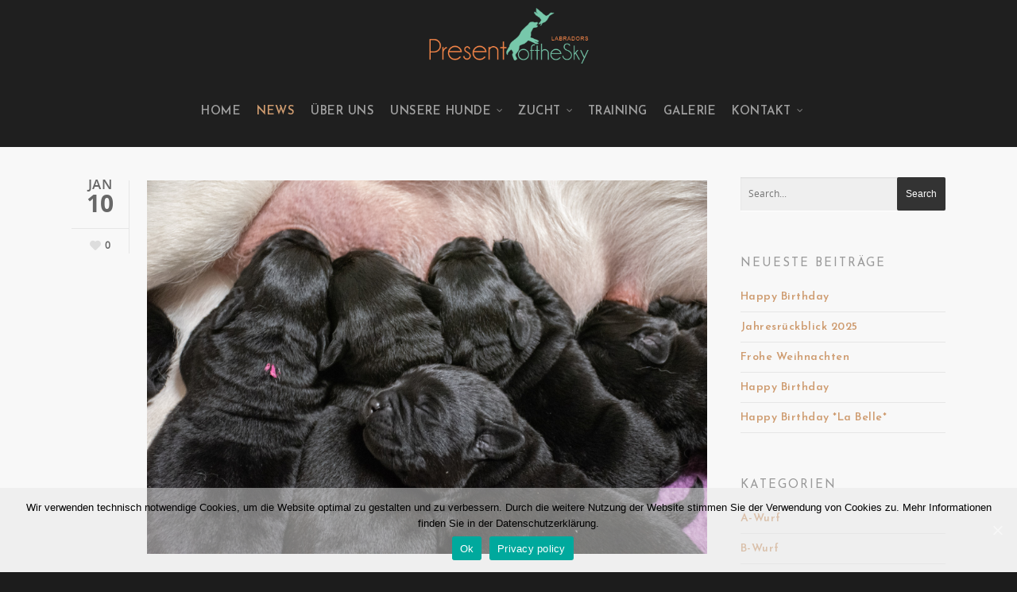

--- FILE ---
content_type: text/html; charset=UTF-8
request_url: https://presentofthesky.com/news/
body_size: 94952
content:
<!doctype html>
<html lang="de-DE">
<head>

<!-- Meta Tags -->
<meta http-equiv="Content-Type" content="text/html; charset=UTF-8" />


	<meta name="viewport" content="width=device-width, initial-scale=1, maximum-scale=1, user-scalable=0" />

	

<!--Shortcut icon-->


<title> News |  Present Of The Sky Labradors</title>

<link rel="alternate" type="application/rss+xml" title="Present Of The Sky Labradors &raquo; Feed" href="https://presentofthesky.com/feed/" />
<link rel="alternate" type="application/rss+xml" title="Present Of The Sky Labradors &raquo; Kommentar-Feed" href="https://presentofthesky.com/comments/feed/" />
<meta property='og:site_name' content='Present Of The Sky Labradors'/><meta property='og:url' content='https://presentofthesky.com/happy-birthday-53/'/><meta property='og:title' content='Present Of The Sky Labradors'/><meta property='og:type' content='website'/><meta property='og:image' content='https://presentofthesky.com/wp-content/uploads/2022/01/M-Wurf10-von-13-1024x683.jpg'/>		<script type="text/javascript">
			window._wpemojiSettings = {"baseUrl":"https:\/\/s.w.org\/images\/core\/emoji\/72x72\/","ext":".png","source":{"concatemoji":"https:\/\/presentofthesky.com\/wp-includes\/js\/wp-emoji-release.min.js?ver=4.2.38"}};
			!function(e,n,t){var a;function o(e){var t=n.createElement("canvas"),a=t.getContext&&t.getContext("2d");return!(!a||!a.fillText)&&(a.textBaseline="top",a.font="600 32px Arial","flag"===e?(a.fillText(String.fromCharCode(55356,56812,55356,56807),0,0),3e3<t.toDataURL().length):(a.fillText(String.fromCharCode(55357,56835),0,0),0!==a.getImageData(16,16,1,1).data[0]))}function i(e){var t=n.createElement("script");t.src=e,t.type="text/javascript",n.getElementsByTagName("head")[0].appendChild(t)}t.supports={simple:o("simple"),flag:o("flag")},t.DOMReady=!1,t.readyCallback=function(){t.DOMReady=!0},t.supports.simple&&t.supports.flag||(a=function(){t.readyCallback()},n.addEventListener?(n.addEventListener("DOMContentLoaded",a,!1),e.addEventListener("load",a,!1)):(e.attachEvent("onload",a),n.attachEvent("onreadystatechange",function(){"complete"===n.readyState&&t.readyCallback()})),(a=t.source||{}).concatemoji?i(a.concatemoji):a.wpemoji&&a.twemoji&&(i(a.twemoji),i(a.wpemoji)))}(window,document,window._wpemojiSettings);
		</script>
		<style type="text/css">
img.wp-smiley,
img.emoji {
	display: inline !important;
	border: none !important;
	box-shadow: none !important;
	height: 1em !important;
	width: 1em !important;
	margin: 0 .07em !important;
	vertical-align: -0.1em !important;
	background: none !important;
	padding: 0 !important;
}
</style>
<link rel='stylesheet' id='js_composer_front-css'  href='https://presentofthesky.com/wp-content/themes/salient/wpbakery/js_composer/assets/css/js_composer_front.css?ver=3.7.3' type='text/css' media='all' />
<link rel='stylesheet' id='options_typography_Josefin+Sans-600-css'  href='https://fonts.googleapis.com/css?family=Josefin+Sans:600' type='text/css' media='all' />
<link rel='stylesheet' id='options_typography_Josefin+Sans-400-css'  href='https://fonts.googleapis.com/css?family=Josefin+Sans:400' type='text/css' media='all' />
<link rel='stylesheet' id='options_typography_Dancing+Script-400-css'  href='https://fonts.googleapis.com/css?family=Dancing+Script:400' type='text/css' media='all' />
<link rel='stylesheet' id='options_typography_EB+Garamond-400-css'  href='https://fonts.googleapis.com/css?family=EB+Garamond:400' type='text/css' media='all' />
<link rel='stylesheet' id='options_typography_Dancing+Script-700-css'  href='https://fonts.googleapis.com/css?family=Dancing+Script:700' type='text/css' media='all' />
<link rel='stylesheet' id='options_typography_Josefin+Sans-700-css'  href='https://fonts.googleapis.com/css?family=Josefin+Sans:700' type='text/css' media='all' />
<link rel='stylesheet' id='contact-form-7-css'  href='https://presentofthesky.com/wp-content/plugins/contact-form-7/includes/css/styles.css?ver=4.1.2' type='text/css' media='all' />
<link rel='stylesheet' id='cookie-notice-front-css'  href='https://presentofthesky.com/wp-content/plugins/cookie-notice/css/front.min.css?ver=4.2.38' type='text/css' media='all' />
<link rel='stylesheet' id='essential-grid-plugin-settings-css'  href='https://presentofthesky.com/wp-content/plugins/essential-grid/public/assets/css/settings.css?ver=2.0.8' type='text/css' media='all' />
<link rel='stylesheet' id='tp-open-sans-css'  href='https://fonts.googleapis.com/css?family=Open+Sans%3A300%2C400%2C600%2C700%2C800&#038;ver=4.2.38' type='text/css' media='all' />
<link rel='stylesheet' id='tp-raleway-css'  href='https://fonts.googleapis.com/css?family=Raleway%3A100%2C200%2C300%2C400%2C500%2C600%2C700%2C800%2C900&#038;ver=4.2.38' type='text/css' media='all' />
<link rel='stylesheet' id='tp-droid-serif-css'  href='https://fonts.googleapis.com/css?family=Droid+Serif%3A400%2C700&#038;ver=4.2.38' type='text/css' media='all' />
<link rel='stylesheet' id='mediaelement-css'  href='https://presentofthesky.com/wp-includes/js/mediaelement/mediaelementplayer.min.css?ver=2.16.2' type='text/css' media='all' />
<link rel='stylesheet' id='wp-mediaelement-css'  href='https://presentofthesky.com/wp-includes/js/mediaelement/wp-mediaelement.css?ver=4.2.38' type='text/css' media='all' />
<link rel='stylesheet' id='rgs-css'  href='https://presentofthesky.com/wp-content/themes/salient/css/rgs.css?ver=4.8.1' type='text/css' media='all' />
<link rel='stylesheet' id='font-awesome-css'  href='https://presentofthesky.com/wp-content/themes/salient/css/font-awesome.min.css?ver=4.2.38' type='text/css' media='all' />
<link rel='stylesheet' id='main-styles-css'  href='https://presentofthesky.com/wp-content/themes/salient/style.css?ver=4.8.1' type='text/css' media='all' />
<!--[if lt IE 9]>
<link rel='stylesheet' id='nectar-ie8-css'  href='https://presentofthesky.com/wp-content/themes/salient/css/ie8.css?ver=4.2.38' type='text/css' media='all' />
<![endif]-->
<link rel='stylesheet' id='responsive-css'  href='https://presentofthesky.com/wp-content/themes/salient/css/responsive.css?ver=4.8.1' type='text/css' media='all' />
<script type='text/javascript' src='https://presentofthesky.com/wp-includes/js/jquery/jquery.js?ver=1.11.2'></script>
<script type='text/javascript' src='https://presentofthesky.com/wp-includes/js/jquery/jquery-migrate.min.js?ver=1.2.1'></script>
<script type='text/javascript'>
/* <![CDATA[ */
var cnArgs = {"ajaxUrl":"https:\/\/presentofthesky.com\/wp-admin\/admin-ajax.php","nonce":"4b96577bcc","hideEffect":"fade","position":"bottom","onScroll":"0","onScrollOffset":"100","onClick":"0","cookieName":"cookie_notice_accepted","cookieTime":"604800","cookieTimeRejected":"604800","cookiePath":"\/","cookieDomain":"","redirection":"0","cache":"0","refuse":"0","revokeCookies":"0","revokeCookiesOpt":"automatic","secure":"1","coronabarActive":"0"};
/* ]]> */
</script>
<script type='text/javascript' src='https://presentofthesky.com/wp-content/plugins/cookie-notice/js/front.min.js?ver=1.3.2'></script>
<script type='text/javascript' src='https://presentofthesky.com/wp-content/plugins/essential-grid/public/assets/js/lightbox.js?ver=2.0.8'></script>
<script type='text/javascript' src='https://presentofthesky.com/wp-content/plugins/essential-grid/public/assets/js/jquery.themepunch.tools.min.js?ver=2.0.8'></script>
<script type='text/javascript' src='https://presentofthesky.com/wp-content/plugins/essential-grid/public/assets/js/jquery.themepunch.essential.min.js?ver=2.0.8'></script>
<script type='text/javascript' src='https://presentofthesky.com/wp-content/themes/salient/js/modernizr.js?ver=2.6.2'></script>
<script type='text/javascript' src='https://presentofthesky.com/wp-content/themes/salient/wpbakery/js_composer/assets/lib/progress-circle/ProgressCircle.js?ver=4.2.38' class='always'></script>
<script type='text/javascript' src='https://presentofthesky.com/wp-content/themes/salient/wpbakery/js_composer/assets/js/jquery.vc_chart.js?ver=4.2.38' class='always'></script>
<link rel="EditURI" type="application/rsd+xml" title="RSD" href="https://presentofthesky.com/xmlrpc.php?rsd" />
<link rel="wlwmanifest" type="application/wlwmanifest+xml" href="https://presentofthesky.com/wp-includes/wlwmanifest.xml" /> 
<meta name="generator" content="WordPress 4.2.38" />
<style type="text/css">body a{color:#ce9b6f;}header#top nav ul li a:hover,header#top nav .sf-menu li.sfHover > a,header#top nav .sf-menu li.current-menu-item > a,header#top nav .sf-menu li.current_page_item > a .sf-sub-indicator i,header#top nav .sf-menu li.current_page_ancestor > a .sf-sub-indicator i,header#top nav ul li a:hover,header#top nav .sf-menu li.sfHover > a,header#top nav .sf-menu li.current_page_ancestor > a,header#top nav .sf-menu li.current-menu-ancestor > a,header#top nav .sf-menu li.current_page_item > a,body header#top nav .sf-menu li.current_page_item > a .sf-sub-indicator [class^="icon-"],header#top nav .sf-menu li.current_page_ancestor > a .sf-sub-indicator [class^="icon-"],header#top nav .sf-menu li.current-menu-ancestor > a,header#top nav .sf-menu li.current_page_item > a,.sf-menu li ul li.sfHover > a .sf-sub-indicator [class^="icon-"],ul.sf-menu > li > a:hover > .sf-sub-indicator i,ul.sf-menu > li > a:active > .sf-sub-indicator i,ul.sf-menu > li.sfHover > a > .sf-sub-indicator i,.sf-menu ul li.current_page_item > a,.sf-menu ul li.current-menu-ancestor > a,.sf-menu ul li.current_page_ancestor > a,.sf-menu ul a:focus,.sf-menu ul a:hover,.sf-menu ul a:active,.sf-menu ul li:hover > a,.sf-menu ul li.sfHover > a,.sf-menu li ul li a:hover,.sf-menu li ul li.sfHover > a,#footer-outer a:hover,.recent-posts .post-header a:hover,article.post .post-header a:hover,article.result a:hover,article.post .post-header h2 a,.single article.post .post-meta a:hover,.comment-list .comment-meta a:hover,label span,.wpcf7-form p span,.icon-3x[class^="icon-"],.icon-3x[class*=" icon-"],.icon-tiny[class^="icon-"],.circle-border,article.result .title a,.home .blog-recent .col .post-header a:hover,.home .blog-recent .col .post-header h3 a,#single-below-header a:hover,header#top #logo:hover,.sf-menu > li.current_page_ancestor > a > .sf-sub-indicator [class^="icon-"],.sf-menu > li.current-menu-ancestor > a > .sf-sub-indicator [class^="icon-"],body #mobile-menu li.open > a [class^="icon-"],.pricing-column h3,.comment-author a:hover,.project-attrs li i,#footer-outer #copyright li a i:hover,.col:hover > [class^="icon-"].icon-3x.accent-color.alt-style.hovered,.col:hover > [class*=" icon-"].icon-3x.accent-color.alt-style.hovered,#header-outer .widget_shopping_cart .cart_list a,.woocommerce .star-rating,.woocommerce-page table.cart a.remove,.woocommerce form .form-row .required,.woocommerce-page form .form-row .required,body #header-secondary-outer #social a:hover i,.woocommerce ul.products li.product .price,body .twitter-share:hover i,.twitter-share.hovered i,body .linkedin-share:hover i,.linkedin-share.hovered i,body .google-plus-share:hover i,.google-plus-share.hovered i,.pinterest-share:hover i,.pinterest-share.hovered i,.facebook-share:hover i,.facebook-share.hovered i,.woocommerce-page ul.products li.product .price,.nectar-milestone .number.accent-color,header#top nav > ul > li.megamenu > ul > li > a:hover,header#top nav > ul > li.megamenu > ul > li.sfHover > a,body #portfolio-nav a:hover i,span.accent-color,.nectar-love:hover i,.nectar-love.loved i,.portfolio-items .nectar-love:hover i,.portfolio-items .nectar-love.loved i,body .hovered .nectar-love i,header#top nav ul #search-btn a:hover span,header#top nav ul .slide-out-widget-area-toggle a:hover span,#search-outer #search #close a span:hover,.carousel-wrap[data-full-width="true"] .carousel-heading a:hover i,#search-outer .ui-widget-content li:hover a .title,#search-outer .ui-widget-content .ui-state-hover .title,#search-outer .ui-widget-content .ui-state-focus .title,#portfolio-filters-inline .container ul li a.active,body [class^="icon-"].icon-default-style,.team-member a.accent-color:hover,.ascend .comment-list .reply a,.wpcf7-form .wpcf7-not-valid-tip,.text_on_hover.product .add_to_cart_button{color:#ce9b6f!important;}.col:not(#post-area):not(.span_12):not(#sidebar):hover [class^="icon-"].icon-3x.accent-color.alt-style.hovered,body .col:not(#post-area):not(.span_12):not(#sidebar):hover a [class*=" icon-"].icon-3x.accent-color.alt-style.hovered,.ascend #header-outer:not(.transparent) .cart-outer:hover .cart-menu-wrap:not(.has_products) .icon-salient-cart{color:#ce9b6f!important;}.orbit-wrapper div.slider-nav span.right,.orbit-wrapper div.slider-nav span.left,.flex-direction-nav a,.jp-play-bar,.jp-volume-bar-value,.jcarousel-prev:hover,.jcarousel-next:hover,.portfolio-items .col[data-default-color="true"] .work-info-bg,.portfolio-items .col[data-default-color="true"] .bottom-meta,#portfolio-filters a,#portfolio-filters #sort-portfolio,.project-attrs li span,.progress li span,.nectar-progress-bar span,#footer-outer #footer-widgets .col .tagcloud a:hover,#sidebar .widget .tagcloud a:hover,article.post .more-link span:hover,article.post.quote .post-content .quote-inner,article.post.link .post-content .link-inner,#pagination .next a:hover,#pagination .prev a:hover,.comment-list .reply a:hover,input[type=submit]:hover,input[type="button"]:hover,#footer-outer #copyright li a.vimeo:hover,#footer-outer #copyright li a.behance:hover,.toggle.open h3 a,.tabbed > ul li a.active-tab,[class*=" icon-"],.icon-normal,.bar_graph li span,.nectar-button[data-color-override="false"].regular-button,.nectar-button.tilt.accent-color,body .swiper-slide .button.transparent_2 a.primary-color:hover,#footer-outer #footer-widgets .col input[type="submit"],.carousel-prev:hover,.carousel-next:hover,.blog-recent .more-link span:hover,.post-tags a:hover,.pricing-column.highlight h3,#to-top:hover,#to-top.dark:hover,#pagination a.page-numbers:hover,#pagination span.page-numbers.current,.single-portfolio .facebook-share a:hover,.single-portfolio .twitter-share a:hover,.single-portfolio .pinterest-share a:hover,.single-post .facebook-share a:hover,.single-post .twitter-share a:hover,.single-post .pinterest-share a:hover,.mejs-controls .mejs-time-rail .mejs-time-current,.mejs-controls .mejs-volume-button .mejs-volume-slider .mejs-volume-current,.mejs-controls .mejs-horizontal-volume-slider .mejs-horizontal-volume-current,article.post.quote .post-content .quote-inner,article.post.link .post-content .link-inner,article.format-status .post-content .status-inner,article.post.format-aside .aside-inner,body #header-secondary-outer #social li a.behance:hover,body #header-secondary-outer #social li a.vimeo:hover,#sidebar .widget:hover [class^="icon-"].icon-3x,.woocommerce-page div[data-project-style="text_on_hover"] .single_add_to_cart_button,article.post.quote .content-inner .quote-inner .whole-link,.iosSlider .prev_slide:hover,.iosSlider .next_slide:hover,body [class^="icon-"].icon-3x.alt-style.accent-color,body [class*=" icon-"].icon-3x.alt-style.accent-color,#slide-out-widget-area,#header-outer .widget_shopping_cart a.button,#header-outer a.cart-contents span,.swiper-slide .button.solid_color a,.swiper-slide .button.solid_color_2 a,#portfolio-filters,button[type=submit]:hover,#buddypress button:hover,#buddypress a.button:hover,#buddypress ul.button-nav li.current a,header#top nav ul .slide-out-widget-area-toggle a:hover i.lines,header#top nav ul .slide-out-widget-area-toggle a:hover i.lines:after,header#top nav ul .slide-out-widget-area-toggle a:hover i.lines:before,#buddypress a.button:focus,.text_on_hover.product a.added_to_cart,.woocommerce div.product .woocommerce-tabs .full-width-content ul.tabs li a:after,.woocommerce div[data-project-style="text_on_hover"] .cart .quantity input.minus,.woocommerce div[data-project-style="text_on_hover"] .cart .quantity input.plus,.woocommerce .span_4 input[type="submit"].checkout-button{background-color:#ce9b6f!important;}.col:hover > [class^="icon-"].icon-3x:not(.alt-style).accent-color.hovered,.col:hover > [class*=" icon-"].icon-3x:not(.alt-style).accent-color.hovered,body .nectar-button.see-through-2[data-hover-color-override="false"]:hover,.col:not(#post-area):not(.span_12):not(#sidebar):hover [class^="icon-"].icon-3x:not(.alt-style).accent-color.hovered,.col:not(#post-area):not(.span_12):not(#sidebar):hover a [class*=" icon-"].icon-3x:not(.alt-style).accent-color.hovered{background-color:#ce9b6f!important;}.tabbed > ul li a.active-tab,body .recent_projects_widget a:hover img,.recent_projects_widget a:hover img,#sidebar #flickr a:hover img,body .nectar-button.see-through-2[data-hover-color-override="false"]:hover,#footer-outer #flickr a:hover img,#featured article .post-title a:hover,body #featured article .post-title a:hover,div.wpcf7-validation-errors{border-color:#ce9b6f!important;}.default-loading-icon:before{border-top-color:#ce9b6f!important;}#header-outer a.cart-contents span:before{border-color:transparent #ce9b6f;}.col:not(#post-area):not(.span_12):not(#sidebar):hover .hovered .circle-border,#sidebar .widget:hover .circle-border{border-color:#ce9b6f;}.gallery a:hover img{border-color:#ce9b6f!important;}@media only screen and (min-width :1px) and (max-width :1000px){body #featured article .post-title > a{background-color:#ce9b6f;}body #featured article .post-title > a{border-color:#ce9b6f;}}.nectar-button.regular-button.extra-color-1,.nectar-button.tilt.extra-color-1{background-color:#f6653c!important;}.icon-3x[class^="icon-"].extra-color-1:not(.alt-style),.icon-tiny[class^="icon-"].extra-color-1,.icon-3x[class*=" icon-"].extra-color-1:not(.alt-style),.icon-3x[class*=" icon-"].extra-color-1:not(.alt-style) .circle-border,.woocommerce-page table.cart a.remove,.nectar-milestone .number.extra-color-1,span.extra-color-1,.team-member ul.social.extra-color-1 li a,.stock.out-of-stock,body [class^="icon-"].icon-default-style.extra-color-1,.team-member a.extra-color-1:hover{color:#f6653c!important;}.col:hover > [class^="icon-"].icon-3x.extra-color-1:not(.alt-style),.col:hover > [class*=" icon-"].icon-3x.extra-color-1:not(.alt-style).hovered,body .swiper-slide .button.transparent_2 a.extra-color-1:hover,body .col:not(#post-area):not(.span_12):not(#sidebar):hover [class^="icon-"].icon-3x.extra-color-1:not(.alt-style).hovered,body .col:not(#post-area):not(#sidebar):not(.span_12):hover a [class*=" icon-"].icon-3x.extra-color-1:not(.alt-style).hovered,#sidebar .widget:hover [class^="icon-"].icon-3x.extra-color-1:not(.alt-style){background-color:#f6653c!important;}body [class^="icon-"].icon-3x.alt-style.extra-color-1,body [class*=" icon-"].icon-3x.alt-style.extra-color-1,[class*=" icon-"].extra-color-1.icon-normal,.extra-color-1.icon-normal,.bar_graph li span.extra-color-1,.nectar-progress-bar span.extra-color-1,#header-outer .widget_shopping_cart a.button,.woocommerce ul.products li.product .onsale,.woocommerce-page ul.products li.product .onsale,.woocommerce span.onsale,.woocommerce-page span.onsale,.woocommerce-page table.cart a.remove:hover,.swiper-slide .button.solid_color a.extra-color-1,.swiper-slide .button.solid_color_2 a.extra-color-1,.toggle.open.extra-color-1 h3 a{background-color:#f6653c!important;}.col:hover > [class^="icon-"].icon-3x.extra-color-1.alt-style.hovered,.col:hover > [class*=" icon-"].icon-3x.extra-color-1.alt-style.hovered,.no-highlight.extra-color-1 h3,.col:not(#post-area):not(.span_12):not(#sidebar):hover [class^="icon-"].icon-3x.extra-color-1.alt-style.hovered,body .col:not(#post-area):not(.span_12):not(#sidebar):hover a [class*=" icon-"].icon-3x.extra-color-1.alt-style.hovered{color:#f6653c!important;}.col:not(#post-area):not(.span_12):not(#sidebar):hover .extra-color-1.hovered .circle-border,.woocommerce-page table.cart a.remove,#sidebar .widget:hover .extra-color-1 .circle-border,.woocommerce-page table.cart a.remove{border-color:#f6653c;}.pricing-column.highlight.extra-color-1 h3{background-color:#f6653c!important;}.nectar-button.regular-button.extra-color-2,.nectar-button.tilt.extra-color-2{background-color:#2AC4EA!important;}.icon-3x[class^="icon-"].extra-color-2:not(.alt-style),.icon-3x[class*=" icon-"].extra-color-2:not(.alt-style),.icon-tiny[class^="icon-"].extra-color-2,.icon-3x[class*=" icon-"].extra-color-2 .circle-border,.nectar-milestone .number.extra-color-2,span.extra-color-2,.team-member ul.social.extra-color-2 li a,body [class^="icon-"].icon-default-style.extra-color-2,.team-member a.extra-color-2:hover{color:#2AC4EA!important;}.col:hover > [class^="icon-"].icon-3x.extra-color-2:not(.alt-style).hovered,.col:hover > [class*=" icon-"].icon-3x.extra-color-2:not(.alt-style).hovered,body .swiper-slide .button.transparent_2 a.extra-color-2:hover,.col:not(#post-area):not(.span_12):not(#sidebar):hover [class^="icon-"].icon-3x.extra-color-2:not(.alt-style).hovered,.col:not(#post-area):not(.span_12):not(#sidebar):hover a [class*=" icon-"].icon-3x.extra-color-2:not(.alt-style).hovered,#sidebar .widget:hover [class^="icon-"].icon-3x.extra-color-2:not(.alt-style){background-color:#2AC4EA!important;}body [class^="icon-"].icon-3x.alt-style.extra-color-2,body [class*=" icon-"].icon-3x.alt-style.extra-color-2,[class*=" icon-"].extra-color-2.icon-normal,.extra-color-2.icon-normal,.bar_graph li span.extra-color-2,.nectar-progress-bar span.extra-color-2,.woocommerce .product-wrap .add_to_cart_button.added,.woocommerce-message,.woocommerce-error,.woocommerce-info,.woocommerce .widget_price_filter .ui-slider .ui-slider-range,.woocommerce-page .widget_price_filter .ui-slider .ui-slider-range,.swiper-slide .button.solid_color a.extra-color-2,.swiper-slide .button.solid_color_2 a.extra-color-2,.toggle.open.extra-color-2 h3 a{background-color:#2AC4EA!important;}.col:hover > [class^="icon-"].icon-3x.extra-color-2.alt-style.hovered,.col:hover > [class*=" icon-"].icon-3x.extra-color-2.alt-style.hovered,.no-highlight.extra-color-2 h3,.col:not(#post-area):not(.span_12):not(#sidebar):hover [class^="icon-"].icon-3x.extra-color-2.alt-style.hovered,body .col:not(#post-area):not(.span_12):not(#sidebar):hover a [class*=" icon-"].icon-3x.extra-color-2.alt-style.hovered{color:#2AC4EA!important;}.col:not(#post-area):not(.span_12):not(#sidebar):hover .extra-color-2.hovered .circle-border,#sidebar .widget:hover .extra-color-2 .circle-border{border-color:#2AC4EA;}.pricing-column.highlight.extra-color-2 h3{background-color:#2AC4EA!important;}.nectar-button.regular-button.extra-color-3,.nectar-button.tilt.extra-color-3{background-color:#333333!important;}.icon-3x[class^="icon-"].extra-color-3:not(.alt-style),.icon-3x[class*=" icon-"].extra-color-3:not(.alt-style),.icon-tiny[class^="icon-"].extra-color-3,.icon-3x[class*=" icon-"].extra-color-3 .circle-border,.nectar-milestone .number.extra-color-3,span.extra-color-3,.team-member ul.social.extra-color-3 li a,body [class^="icon-"].icon-default-style.extra-color-3,.team-member a.extra-color-3:hover{color:#333333!important;}.col:hover > [class^="icon-"].icon-3x.extra-color-3:not(.alt-style).hovered,.col:hover > [class*=" icon-"].icon-3x.extra-color-3:not(.alt-style).hovered,body .swiper-slide .button.transparent_2 a.extra-color-3:hover,.col:not(#post-area):not(.span_12):not(#sidebar):hover [class^="icon-"].icon-3x.extra-color-3:not(.alt-style).hovered,.col:not(#post-area):not(.span_12):not(#sidebar):hover a [class*=" icon-"].icon-3x.extra-color-3:not(.alt-style).hovered,#sidebar .widget:hover [class^="icon-"].icon-3x.extra-color-3:not(.alt-style){background-color:#333333!important;}body [class^="icon-"].icon-3x.alt-style.extra-color-3,body [class*=" icon-"].icon-3x.alt-style.extra-color-3,.extra-color-3.icon-normal,[class*=" icon-"].extra-color-3.icon-normal,.bar_graph li span.extra-color-3,.nectar-progress-bar span.extra-color-3,.swiper-slide .button.solid_color a.extra-color-3,.swiper-slide .button.solid_color_2 a.extra-color-3,.toggle.open.extra-color-3 h3 a{background-color:#333333!important;}.col:hover > [class^="icon-"].icon-3x.extra-color-3.alt-style.hovered,.col:hover > [class*=" icon-"].icon-3x.extra-color-3.alt-style.hovered,.no-highlight.extra-color-3 h3,.col:not(#post-area):not(.span_12):not(#sidebar):hover [class^="icon-"].icon-3x.extra-color-3.alt-style.hovered,body .col:not(#post-area):not(.span_12):not(#sidebar):hover a [class*=" icon-"].icon-3x.extra-color-3.alt-style.hovered{color:#333333!important;}.col:not(#post-area):not(.span_12):not(#sidebar):hover .extra-color-3.hovered .circle-border,#sidebar .widget:hover .extra-color-3 .circle-border{border-color:#333333;}.pricing-column.highlight.extra-color-3 h3{background-color:#333333!important;}#call-to-action{background-color:#ECEBE9!important;}#call-to-action span{color:#4B4F52!important;}</style><style type="text/css"> #header-outer{padding-top:5px;}#header-outer #logo img{height:79px;}#header-outer[data-format="centered-menu-under-logo"] header#top #logo .starting-logo{margin-top:-96px;}header#top nav > ul > li > a{padding-bottom:34px;padding-top:29px;}#header-outer .cart-menu{padding-bottom:80px;padding-top:80px;}header#top nav > ul li#search-btn,header#top nav > ul li.slide-out-widget-area-toggle{padding-bottom:29px;padding-top:30px;}header#top .sf-menu > li.sfHover > ul{top:21px;}.sf-sub-indicator{height:14px;}#header-space{height:89px;}body[data-smooth-scrolling="1"] #full_width_portfolio .project-title.parallax-effect{top:89px;}body.single-product div.product .product_title{padding-right:0;}@media only screen and (min-width:1000px) and (max-width:1300px){.nectar-slider-wrap[data-full-width="true"] .swiper-slide .content h2,.nectar-slider-wrap[data-full-width="boxed-full-width"] .swiper-slide .content h2,.full-width-content .vc_span12 .swiper-slide .content h2{font-size:48.75px!important;line-height:55.25px!important;}.nectar-slider-wrap[data-full-width="true"] .swiper-slide .content p,.nectar-slider-wrap[data-full-width="boxed-full-width"] .swiper-slide .content p,.full-width-content .vc_span12 .swiper-slide .content p{font-size:31.5px!important;line-height:54.6px!important;}}@media only screen and (min-width :690px) and (max-width :1000px){.nectar-slider-wrap[data-full-width="true"] .swiper-slide .content h2,.nectar-slider-wrap[data-full-width="boxed-full-width"] .swiper-slide .content h2,.full-width-content .vc_span12 .swiper-slide .content h2{font-size:35.75px!important;line-height:42.25px!important;}.nectar-slider-wrap[data-full-width="true"] .swiper-slide .content p,.nectar-slider-wrap[data-full-width="boxed-full-width"] .swiper-slide .content p,.full-width-content .vc_span12 .swiper-slide .content p{font-size:23.1px!important;line-height:42px!important;}}@media only screen and (max-width :690px){.nectar-slider-wrap[data-full-width="true"][data-fullscreen="false"] .swiper-slide .content h2,.nectar-slider-wrap[data-full-width="boxed-full-width"][data-fullscreen="false"] .swiper-slide .content h2,.full-width-content .vc_span12 .nectar-slider-wrap[data-fullscreen="false"] .swiper-slide .content h2{font-size:16.25px!important;line-height:22.75px!important;}.nectar-slider-wrap[data-full-width="true"][data-fullscreen="false"] .swiper-slide .content p,.nectar-slider-wrap[data-full-width="boxed-full-width"][data-fullscreen="false"] .swiper-slide .content p,.full-width-content .vc_span12 .nectar-slider-wrap[data-fullscreen="false"] .swiper-slide .content p{font-size:13.44px!important;line-height:30.66px!important;}}#mobile-menu #mobile-search,header#top nav ul #search-btn{display:none!important;}@media only screen and (min-width:1000px){.container,.woocommerce-tabs .full-width-content .tab-container{max-width:1425px;width:100%;margin:0 auto;padding:0 90px;}.swiper-slide .content{padding:0 90px;}body .container .container:not(.tab-container){width:100%!important;padding:0!important;}body .carousel-heading .container{padding:0 10px!important;}body .carousel-heading .container .carousel-next{right:10px;}body .carousel-heading .container .carousel-prev{right:35px;}.carousel-wrap[data-full-width="true"] .carousel-heading a.portfolio-page-link{left:90px;}.carousel-wrap[data-full-width="true"] .carousel-heading{margin-left:-20px;margin-right:-20px;}.carousel-wrap[data-full-width="true"] .carousel-next{right:90px!important;}.carousel-wrap[data-full-width="true"] .carousel-prev{right:115px!important;}.carousel-wrap[data-full-width="true"]{padding:0!important;}.carousel-wrap[data-full-width="true"] .caroufredsel_wrapper{padding:20px!important;}#search-outer #search #close a{right:90px;}#boxed,#boxed #header-outer,#boxed #header-secondary-outer,#boxed #page-header-bg[data-parallax="1"],#boxed #featured,#boxed .orbit > div,#boxed #featured article,.ascend #boxed #search-outer{max-width:1400px!important;width:90%!important;min-width:980px;}#boxed #search-outer #search #close a{right:0!important;}#boxed .container{width:92%;padding:0;}#boxed #footer-outer #footer-widgets,#boxed #footer-outer #copyright{padding-left:0;padding-right:0;}#boxed .carousel-wrap[data-full-width="true"] .carousel-heading a.portfolio-page-link{left:35px;}#boxed .carousel-wrap[data-full-width="true"] .carousel-next{right:35px!important;}#boxed .carousel-wrap[data-full-width="true"] .carousel-prev{right:60px!important;}}</style><style type="text/css">                .col.section-title h1 {
  font-family: Playfair Display;important!
  text-transform: capitalize;important!
  font-size: 30px;important!
  line-height: 36px;important!
  font-weight: 900;important!}
  body header#top nav > ul > li.megamenu > ul > li {
    float: left!important;
}
@media only screen and (max-width : 690px) { 
   #footer-outer #copyright li {
     display: inline-block!important;
     float: none!important;
   }
   #footer-widgets .container, #footer-outer #copyright {
     text-align: center!important;
   }
   body #footer-outer #copyright .col ul {
  float: none!important;
}            </style><style type="text/css"> body,.toggle h3 a,body .ui-widget,table,.bar_graph li span strong,#search-results .result .title span,.woocommerce ul.products li.product h3,.woocommerce-page ul.products li.product h3,body .nectar-love span,body .nectar-social .nectar-love .nectar-love-count,body .carousel-heading h2{font-family:Josefin Sans;letter-spacing:.5px;font-size:14px;line-height:21px;font-weight:600;}.bold,strong,b{font-family:Josefin Sans;font-weight:bold;}.nectar-fancy-ul ul li .icon-default-style[class^="icon-"]{line-height:21px!important;}header#top nav > ul > li > a{font-family:Josefin Sans;text-transform:uppercase;font-size:15px;line-height:21px;}header#top .sf-menu li ul li a,#header-secondary-outer nav > ul > li > a,#header-secondary-outer ul ul li a,#header-outer .widget_shopping_cart .cart_list a{font-family:Josefin Sans;text-transform:capitalize;font-size:15px;line-height:22px;font-weight:600;}@media only screen and (min-width :1px) and (max-width :1000px){header#top .sf-menu a{font-family:Josefin Sans!important;font-size:14px!important;}}#page-header-bg h1,body h1,body .row .col.section-title h1{}@media only screen and (max-width:1300px) and (min-width:1000px),(max-width:690px){body .row .col.section-title h1,body h1{font-size:;line-height:;}}#page-header-bg h2,body h2,article.post .post-header h2,article.post.quote .post-content h2,article.post.link .post-content h2,article.post.format-status .post-content h2,#call-to-action span,.woocommerce .full-width-tabs #reviews h3{font-family:Dancing Script;letter-spacing:1px;font-size:38px;line-height:42px;font-weight:700;}@media only screen and (max-width:1300px) and (min-width:1000px),(max-width:690px){.col h2{font-size:26.6px;line-height:29.4px;}}body h3,.row .col h3,.toggle h3 a,.ascend #respond h3,.ascend h3#comments,.woocommerce ul.products li.product.text_on_hover h3{font-family:Josefin Sans;text-transform:capitalize;font-weight:700;}@media only screen and (min-width:1000px){.ascend .comments-section .comment-wrap.full-width-section > h3{font-size:;line-height:;}}@media only screen and (max-width:1300px) and (min-width:1000px),(max-width:690px){.row .col h3{font-size:;line-height:;}}body h4,.row .col h4,.portfolio-items .work-meta h4,#respond h3,h3#comments{}body h5,.row .col h5{}body i,body em{line-height:;}body #page-header-bg h1,html body .row .col.section-title h1{font-family:Dancing Script;text-transform:capitalize;font-weight:700;}@media only screen and (min-width:690px) and (max-width:1000px){#page-header-bg .span_6 h1{font-size:;line-height:;}}@media only screen and (min-width:1000px) and (max-width:1300px){#page-header-bg .span_6 h1{font-size:;line-height:;}}body #page-header-bg .span_6 span.subheader,body .row .col.section-title > span{font-family:Josefin Sans;text-transform:capitalize;letter-spacing:1px;font-size:19px;line-height:26px;font-weight:600;}@media only screen and (min-width:1000px) and (max-width:1300px){body #page-header-bg .span_6 span.subheader,body .row .col.section-title > span{font-size:15.2px;line-height:20.8px;}}.swiper-slide .content h2{font-family:Dancing Script;text-transform:capitalize;font-size:65px;line-height:66px;}@media only screen and (min-width:1000px) and (max-width:1300px){body .nectar-slider-wrap[data-full-width="true"] .swiper-slide .content h2,body .nectar-slider-wrap[data-full-width="boxed-full-width"] .swiper-slide .content h2,body .full-width-content .vc_span12 .swiper-slide .content h2{font-size:52px!important;line-height:52.8px!important;}}@media only screen and (min-width:690px) and (max-width:1000px){body .nectar-slider-wrap[data-full-width="true"] .swiper-slide .content h2,body .nectar-slider-wrap[data-full-width="boxed-full-width"] .swiper-slide .content h2,body .full-width-content .vc_span12 .swiper-slide .content h2{font-size:39px!important;line-height:39.6px!important;}}@media only screen and (max-width:690px){body .nectar-slider-wrap[data-full-width="true"] .swiper-slide .content h2,body .nectar-slider-wrap[data-full-width="boxed-full-width"] .swiper-slide .content h2,body .full-width-content .vc_span12 .swiper-slide .content h2{font-size:32.5px!important;line-height:33px!important;}}#featured article .post-title h2 span,.swiper-slide .content p,#portfolio-filters-inline #current-category,body .vc_text_separator div{font-family:EB Garamond;font-size:42px;line-height:46px;}#portfolio-filters-inline ul{line-height:61px!important;}.swiper-slide .content p.transparent-bg span{line-height:67px;}@media only screen and (min-width:1000px) and (max-width:1300px){.nectar-slider-wrap[data-full-width="true"] .swiper-slide .content p,.nectar-slider-wrap[data-full-width="boxed-full-width"] .swiper-slide .content p,.full-width-content .vc_span12 .swiper-slide .content p{font-size:33.6px!important;line-height:36.8px!important;}}@media only screen and (min-width:690px) and (max-width:1000px){.nectar-slider-wrap[data-full-width="true"] .swiper-slide .content p,.nectar-slider-wrap[data-full-width="boxed-full-width"] .swiper-slide .content p,.full-width-content .vc_span12 .swiper-slide .content p{font-size:29.4px!important;line-height:32.2px!important;}}@media only screen and (max-width:690px){body .nectar-slider-wrap[data-full-width="true"] .swiper-slide .content p,body .nectar-slider-wrap[data-full-width="boxed-full-width"] .swiper-slide .content p,body .full-width-content .vc_span12 .swiper-slide .content p{font-size:29.4px!important;line-height:32.2px!important;}}.testimonial_slider blockquote,.testimonial_slider blockquote span,blockquote{}#footer-outer .widget h4,#sidebar h4,#call-to-action .container a,.uppercase,.nectar-button,body .widget_calendar table th,body #footer-outer #footer-widgets .col .widget_calendar table th,.swiper-slide .button a,header#top nav > ul > li.megamenu > ul > li > a,.carousel-heading h2,body .gform_wrapper .top_label .gfield_label,body .vc_pie_chart .wpb_pie_chart_heading,#infscr-loading div,#page-header-bg .author-section a,.ascend input[type="submit"],.ascend button[type="submit"],.widget h4,.text-on-hover-wrap .categories a,.text_on_hover.product .add_to_cart_button,.woocommerce-page div[data-project-style="text_on_hover"] .single_add_to_cart_button,.woocommerce div[data-project-style="text_on_hover"] .cart .quantity input.qty,.woocommerce-page #respond input#submit{font-family:Josefin Sans;font-size:15px;font-weight:normal;}.team-member h4,.row .col.section-title p,.row .col.section-title span,#page-header-bg .subheader,.nectar-milestone .subject,.testimonial_slider blockquote span{}-6px!important;}</style><meta name="generator" content="Powered by Visual Composer - drag and drop page builder for WordPress."/>

</head>


<body class="blog cookies-not-set wpb-js-composer js-comp-ver-3.7.3 vc_responsive" data-header-inherit-rc="false" data-header-search="false" data-animated-anchors="true" data-ajax-transitions="true" data-full-width-header="false" data-slide-out-widget-area="false" data-loading-animation="none" data-bg-header="false" data-ext-responsive="true" data-header-resize="1" data-header-color="dark" data-transparent-header="false" data-smooth-scrolling="0" data-responsive="1" >



<div id="header-space"></div>


<div id="header-outer" data-has-menu="true"  data-user-set-bg="#1f1f1f" data-format="centered-menu-under-logo" data-cart="false" data-transparency-option="0" data-shrink-num="5" data-full-width="false" data-using-secondary="0" data-using-logo="1" data-logo-height="79" data-padding="5" data-header-resize="1">
	
	
<div id="search-outer" class="nectar">
		
	<div id="search">
	  	 
		<div class="container">
		  	 	
		     <div id="search-box">
		     	
		     	<div class="col span_12">
			      	<form action="https://presentofthesky.com" method="GET">
			      		<input type="text" name="s" id="s" value="Start Typing..." data-placeholder="Start Typing..." />
			      	</form>
			      			        </div><!--/span_12-->
			      
		     </div><!--/search-box-->
		     
		     <div id="close"><a href="#"><span class="icon-salient-x" aria-hidden="true"></span></a></div>
		     
		 </div><!--/container-->
	    
	</div><!--/search-->
	  
</div><!--/search-outer-->	
	<header id="top">
		
		<div class="container">
			
			<div class="row">
				  
				<div class="col span_3">
					
					<a id="logo" href="https://presentofthesky.com" >
						
						<img class="default-logo dark-version" alt="Present Of The Sky Labradors" src="https://presentofthesky.com/wp-content/uploads/2015/05/logo1.png" /><img class="retina-logo  dark-version" alt="Present Of The Sky Labradors" src="https://presentofthesky.com/wp-content/uploads/2015/05/logonew.png" /> 
					</a>

				</div><!--/span_3-->
				
				<div class="col span_9 col_last">
					
					<a href="#mobilemenu" id="toggle-nav"><i class="icon-reorder"></i></a>					
										
					<nav>
						<ul class="buttons">
							<li id="search-btn"><div><a href="#searchbox"><span class="icon-salient-search" aria-hidden="true"></span></a></div> </li>
						
													</ul>
						<ul class="sf-menu">	
							<li id="menu-item-28" class="menu-item menu-item-type-post_type menu-item-object-page menu-item-28"><a href="https://presentofthesky.com/">Home</a></li>
<li id="menu-item-280" class="menu-item menu-item-type-post_type menu-item-object-page current-menu-item page_item page-item-277 current_page_item current_page_parent menu-item-280"><a href="https://presentofthesky.com/news/">News</a></li>
<li id="menu-item-27" class="menu-item menu-item-type-post_type menu-item-object-page menu-item-27"><a href="https://presentofthesky.com/uber-uns/">Über uns</a></li>
<li id="menu-item-2463" class="megamenu columns-4 menu-item menu-item-type-post_type menu-item-object-page menu-item-has-children sf-with-ul menu-item-2463"><a href="https://presentofthesky.com/unsere-hunde/">Unsere Hunde<span class="sf-sub-indicator"><i class="icon-angle-down"></i></span></a>
<ul class="sub-menu">
	<li id="menu-item-582" class="menu-item menu-item-type-custom menu-item-object-custom menu-item-has-children menu-item-582"><a href="#">Hündinnen<span class="sf-sub-indicator"><i class="icon-angle-right"></i></span></a>
	<ul class="sub-menu">
		<li id="menu-item-3799" class="menu-item menu-item-type-post_type menu-item-object-page menu-item-3799"><a href="https://presentofthesky.com/unsere-hunde/mary/">Mary</a></li>
		<li id="menu-item-5520" class="menu-item menu-item-type-post_type menu-item-object-page menu-item-5520"><a href="https://presentofthesky.com/unsere-hunde/la-belle/">La Belle</a></li>
	</ul>
</li>
	<li id="menu-item-579" class="menu-item menu-item-type-custom menu-item-object-custom menu-item-has-children menu-item-579"><a href="#">Rüden<span class="sf-sub-indicator"><i class="icon-angle-right"></i></span></a>
	<ul class="sub-menu">
		<li id="menu-item-2347" class="menu-item menu-item-type-post_type menu-item-object-page menu-item-2347"><a href="https://presentofthesky.com/unsere-hunde/don-boy/">Don Boy</a></li>
	</ul>
</li>
	<li id="menu-item-1729" class="menu-item menu-item-type-custom menu-item-object-custom menu-item-1729"><a href="#">Youngster</a></li>
	<li id="menu-item-596" class="menu-item menu-item-type-custom menu-item-object-custom menu-item-has-children menu-item-596"><a href="#">Sweethearts<span class="sf-sub-indicator"><i class="icon-angle-right"></i></span></a>
	<ul class="sub-menu">
		<li id="menu-item-581" class="menu-item menu-item-type-post_type menu-item-object-page menu-item-581"><a href="https://presentofthesky.com/unsere-hunde/chester/">Chester</a></li>
		<li id="menu-item-585" class="menu-item menu-item-type-post_type menu-item-object-page menu-item-585"><a href="https://presentofthesky.com/unsere-hunde/mabel/">Mabel</a></li>
		<li id="menu-item-583" class="menu-item menu-item-type-post_type menu-item-object-page menu-item-583"><a href="https://presentofthesky.com/unsere-hunde/donna/">Donna</a></li>
		<li id="menu-item-580" class="menu-item menu-item-type-post_type menu-item-object-page menu-item-580"><a href="https://presentofthesky.com/unsere-hunde/anton/">Anton</a></li>
		<li id="menu-item-584" class="menu-item menu-item-type-post_type menu-item-object-page menu-item-584"><a href="https://presentofthesky.com/unsere-hunde/anny-sue/">Anny-Sue</a></li>
		<li id="menu-item-1731" class="menu-item menu-item-type-post_type menu-item-object-page menu-item-1731"><a href="https://presentofthesky.com/unsere-hunde/lady/">Lady</a></li>
		<li id="menu-item-3795" class="menu-item menu-item-type-post_type menu-item-object-page menu-item-3795"><a href="https://presentofthesky.com/unsere-hunde/boss/">Boss</a></li>
	</ul>
</li>
</ul>
</li>
<li id="menu-item-626" class="menu-item menu-item-type-post_type menu-item-object-page menu-item-has-children sf-with-ul menu-item-626"><a href="https://presentofthesky.com/zucht/">Zucht<span class="sf-sub-indicator"><i class="icon-angle-down"></i></span></a>
<ul class="sub-menu">
	<li id="menu-item-892" class="menu-item menu-item-type-post_type menu-item-object-page menu-item-892"><a href="https://presentofthesky.com/zucht/wurfplanung/">Wurfplanung</a></li>
	<li id="menu-item-895" class="menu-item menu-item-type-post_type menu-item-object-page menu-item-895"><a href="https://presentofthesky.com/zucht/welpen/">Welpen</a></li>
	<li id="menu-item-2498" class="menu-item menu-item-type-post_type menu-item-object-page menu-item-2498"><a href="https://presentofthesky.com/zucht/wuerfe/">Würfe</a></li>
</ul>
</li>
<li id="menu-item-5349" class="menu-item menu-item-type-custom menu-item-object-custom menu-item-5349"><a target="_blank" href="https://www.laws4paws.de">Training</a></li>
<li id="menu-item-958" class="menu-item menu-item-type-post_type menu-item-object-page menu-item-958"><a href="https://presentofthesky.com/galerie/">Galerie</a></li>
<li id="menu-item-624" class="menu-item menu-item-type-post_type menu-item-object-page menu-item-has-children sf-with-ul menu-item-624"><a href="https://presentofthesky.com/kontakt/">Kontakt<span class="sf-sub-indicator"><i class="icon-angle-down"></i></span></a>
<ul class="sub-menu">
	<li id="menu-item-3100" class="menu-item menu-item-type-post_type menu-item-object-page menu-item-3100"><a href="https://presentofthesky.com/kontakt/impressumdatenschutz/">Impressum/Datenschutz</a></li>
</ul>
</li>
						</ul>
						
					</nav>
					
				</div><!--/span_9-->
			
			</div><!--/row-->
			
		</div><!--/container-->
		
	</header>
	
	
	<div class="ns-loading-cover"></div>		
	

</div><!--/header-outer-->

 

<div id="mobile-menu">
	
	<div class="container">
		<ul>
			<li class="menu-item menu-item-type-post_type menu-item-object-page menu-item-28"><a href="https://presentofthesky.com/">Home</a></li>
<li class="menu-item menu-item-type-post_type menu-item-object-page current-menu-item page_item page-item-277 current_page_item current_page_parent menu-item-280"><a href="https://presentofthesky.com/news/">News</a></li>
<li class="menu-item menu-item-type-post_type menu-item-object-page menu-item-27"><a href="https://presentofthesky.com/uber-uns/">Über uns</a></li>
<li class="megamenu columns-4 menu-item menu-item-type-post_type menu-item-object-page menu-item-has-children menu-item-2463"><a href="https://presentofthesky.com/unsere-hunde/">Unsere Hunde</a>
<ul class="sub-menu">
	<li class="menu-item menu-item-type-custom menu-item-object-custom menu-item-has-children menu-item-582"><a href="#">Hündinnen</a>
	<ul class="sub-menu">
		<li class="menu-item menu-item-type-post_type menu-item-object-page menu-item-3799"><a href="https://presentofthesky.com/unsere-hunde/mary/">Mary</a></li>
		<li class="menu-item menu-item-type-post_type menu-item-object-page menu-item-5520"><a href="https://presentofthesky.com/unsere-hunde/la-belle/">La Belle</a></li>
	</ul>
</li>
	<li class="menu-item menu-item-type-custom menu-item-object-custom menu-item-has-children menu-item-579"><a href="#">Rüden</a>
	<ul class="sub-menu">
		<li class="menu-item menu-item-type-post_type menu-item-object-page menu-item-2347"><a href="https://presentofthesky.com/unsere-hunde/don-boy/">Don Boy</a></li>
	</ul>
</li>
	<li class="menu-item menu-item-type-custom menu-item-object-custom menu-item-1729"><a href="#">Youngster</a></li>
	<li class="menu-item menu-item-type-custom menu-item-object-custom menu-item-has-children menu-item-596"><a href="#">Sweethearts</a>
	<ul class="sub-menu">
		<li class="menu-item menu-item-type-post_type menu-item-object-page menu-item-581"><a href="https://presentofthesky.com/unsere-hunde/chester/">Chester</a></li>
		<li class="menu-item menu-item-type-post_type menu-item-object-page menu-item-585"><a href="https://presentofthesky.com/unsere-hunde/mabel/">Mabel</a></li>
		<li class="menu-item menu-item-type-post_type menu-item-object-page menu-item-583"><a href="https://presentofthesky.com/unsere-hunde/donna/">Donna</a></li>
		<li class="menu-item menu-item-type-post_type menu-item-object-page menu-item-580"><a href="https://presentofthesky.com/unsere-hunde/anton/">Anton</a></li>
		<li class="menu-item menu-item-type-post_type menu-item-object-page menu-item-584"><a href="https://presentofthesky.com/unsere-hunde/anny-sue/">Anny-Sue</a></li>
		<li class="menu-item menu-item-type-post_type menu-item-object-page menu-item-1731"><a href="https://presentofthesky.com/unsere-hunde/lady/">Lady</a></li>
		<li class="menu-item menu-item-type-post_type menu-item-object-page menu-item-3795"><a href="https://presentofthesky.com/unsere-hunde/boss/">Boss</a></li>
	</ul>
</li>
</ul>
</li>
<li class="menu-item menu-item-type-post_type menu-item-object-page menu-item-has-children menu-item-626"><a href="https://presentofthesky.com/zucht/">Zucht</a>
<ul class="sub-menu">
	<li class="menu-item menu-item-type-post_type menu-item-object-page menu-item-892"><a href="https://presentofthesky.com/zucht/wurfplanung/">Wurfplanung</a></li>
	<li class="menu-item menu-item-type-post_type menu-item-object-page menu-item-895"><a href="https://presentofthesky.com/zucht/welpen/">Welpen</a></li>
	<li class="menu-item menu-item-type-post_type menu-item-object-page menu-item-2498"><a href="https://presentofthesky.com/zucht/wuerfe/">Würfe</a></li>
</ul>
</li>
<li class="menu-item menu-item-type-custom menu-item-object-custom menu-item-5349"><a target="_blank" href="https://www.laws4paws.de">Training</a></li>
<li class="menu-item menu-item-type-post_type menu-item-object-page menu-item-958"><a href="https://presentofthesky.com/galerie/">Galerie</a></li>
<li class="menu-item menu-item-type-post_type menu-item-object-page menu-item-has-children menu-item-624"><a href="https://presentofthesky.com/kontakt/">Kontakt</a>
<ul class="sub-menu">
	<li class="menu-item menu-item-type-post_type menu-item-object-page menu-item-3100"><a href="https://presentofthesky.com/kontakt/impressumdatenschutz/">Impressum/Datenschutz</a></li>
</ul>
</li>
<li id="mobile-search">  
					<form action="https://presentofthesky.com" method="GET">
			      		<input type="text" name="s" value="" placeholder="Search.." />
					</form> 
					</li>		
		</ul>
	</div>
	
</div>

<div id="ajax-loading-screen" data-method="ajax"><span class="loading-icon "> <span class="default-skin-loading-icon"></span> </span></div>
<div id="ajax-content-wrap">



<div class="container-wrap">
		
	<div class="container main-content">
		
				
		<div class="row">
			
			<div id="post-area" class="col span_9 "> <div class="posts-container">					
					<article id="post-6575" class="post-6575 post type-post status-publish format-standard has-post-thumbnail hentry category-m-wurf category-news">

	<div class="post-content">
		
					
						
			<div class="post-meta ">
				
								
				<div class="date">
										
						<span class="month">Jan</span>
						<span class="day">10</span>
										</div><!--/date-->
				
				<div class="nectar-love-wrap">
					<a href="#" class="nectar-love" id="nectar-love-6575" title="Love this"> <i class="icon-salient-heart"></i><span class="nectar-love-count">0</span></a>				</div><!--/nectar-love-wrap-->	
							
			</div><!--/post-meta-->
			
				
		<div class="content-inner">
			
			<a href="https://presentofthesky.com/happy-birthday-53/"><span class="post-featured-img"><img width="1800" height="1200" src="https://presentofthesky.com/wp-content/uploads/2022/01/M-Wurf10-von-13.jpg" class="attachment-full wp-post-image" alt="M-Wurf(10 von 13)" title="" /></span></a>			
							<div class="article-content-wrap">

					<div class="post-header">
						<h2 class="title"> <a href="https://presentofthesky.com/happy-birthday-53/">Happy Birthday </a> </h2>
						<span class="meta-author">By <a href="https://presentofthesky.com/author/present/" title="Beiträge von present" rel="author">present</a></span> <span class="meta-category">| <a href="https://presentofthesky.com/category/m-wurf/">M-Wurf</a>, <a href="https://presentofthesky.com/category/news/">News</a></span> <span class="meta-comment-count">| <a href="https://presentofthesky.com/happy-birthday-53/#comments">
						No Comments</a></span>
					</div><!--/post-header-->
				<p>Unser M-Wurf (Lady &amp; Don Boy) feiert heute seinen 4. Geburtstag.</p>
<p>Wir wünschen unseren M-chen nur das Allerbeste, Gesundheit und stets einen gefüllten Futternapf.</p>
<p>Lasst es Euch gutgehen. Viele Grüße an die Besitzer!</p>
					
				</div><!--article-content-wrap-->

						
		   
						
							
		</div><!--/content-inner-->
		
	</div><!--/post-content-->
		
</article><!--/article-->	
									
					<article id="post-6570" class="post-6570 post type-post status-publish format-standard has-post-thumbnail hentry category-news">

	<div class="post-content">
		
					
						
			<div class="post-meta ">
				
								
				<div class="date">
										
						<span class="month">Dez</span>
						<span class="day">31</span>
										</div><!--/date-->
				
				<div class="nectar-love-wrap">
					<a href="#" class="nectar-love" id="nectar-love-6570" title="Love this"> <i class="icon-salient-heart"></i><span class="nectar-love-count">0</span></a>				</div><!--/nectar-love-wrap-->	
							
			</div><!--/post-meta-->
			
				
		<div class="content-inner">
			
			<a href="https://presentofthesky.com/jahresrueckblick-2025/"><span class="post-featured-img"><img width="3464" height="3464" src="https://presentofthesky.com/wp-content/uploads/2025/12/79D8E3A7-BDFB-4A95-8F59-D490B8785A82.jpeg" class="attachment-full wp-post-image" alt="79D8E3A7-BDFB-4A95-8F59-D490B8785A82" title="" /></span></a>			
							<div class="article-content-wrap">

					<div class="post-header">
						<h2 class="title"> <a href="https://presentofthesky.com/jahresrueckblick-2025/">Jahresrückblick 2025 </a> </h2>
						<span class="meta-author">By <a href="https://presentofthesky.com/author/present/" title="Beiträge von present" rel="author">present</a></span> <span class="meta-category">| <a href="https://presentofthesky.com/category/news/">News</a></span> <span class="meta-comment-count">| <a href="https://presentofthesky.com/jahresrueckblick-2025/#comments">
						No Comments</a></span>
					</div><!--/post-header-->
				<p class="p1"><span class="s1">Das vergangene Jahr ließ uns vor allem mit Dankbarkeit zurückblicken. Besonders froh sind wir darüber, dass wir in diesem Jahr keinen Abschied von einem unserer Vierbeiner nehmen mussten. Alle sind gesund und munter – ein großes Geschenk. </span></p>
<p class="p1"><span class="s1">Unser Anton steht inzwischen kurz vor seinem 15. Geburtstag und genießt seinen Alltag in aller Ruhe.</span></p>
<p class="p1"><span class="s1">Mit viel Freude konnten wir verfolgen, wie sich unsere Nachzuchten hervorragend entwickelt haben. Mehrere Hunde waren erfolgreich auf Prüfungen unterwegs – sei es beim Wesenstest, bei Begleithundeprüfungen oder bei jagdlichen Prüfungen. Diese Ergebnisse machen uns sehr stolz und bestätigen unsere Zuchtarbeit.</span></p>
<p class="p1"><span class="s1">Auch gesundheitlich gab es viele positive Nachrichten: Einige unserer O-Chen wurden in diesem Jahr geröntgt und mit sehr guten Ergebnissen ausgewertet. Leider mussten wir nach langer Zeit auch einmal einen Wurf mit einer schwächeren Röntgenquote (4 von 7) hinnehmen. Das bedauern wir sehr, da nicht alle Besitzer ihr Versprechen gehalten haben, was wir uns erhofft hatten. Solche Erfahrungen gehören zur Zucht dazu und erinnern uns daran, wie wichtig Verantwortung, Ehrlichkeit und stetige Weiterentwicklung sind.</span></p>
<p class="p1"><span class="s1">Ein besonderes Highlight war, dass unser Loretta’s Don Boy *Don Boy* noch einmal Vater werden durfte. Die Entwicklung seiner Welpen verfolgen wir mit großer Spannung und Freude.</span></p>
<p class="p1"><span class="s1">Zum Jahresende kehrt nun Ruhe ein. Wir machen uns keine großen Vorsätze, sondern genießen bewusst den Moment. </span></p>
<p class="p1"><span class="s1">Wir freuen uns über jeden gemeinsamen Tag mit unseren Hunden, von denen einige bereits ein stolzes Alter erreicht haben. Genau darin liegt für uns das größte Glück: Zeit miteinander zu verbringen und einfach dankbar zu sein.</span></p>
<p class="p1"><span class="s1">Wir wünschen allen Freuden, Bekannten und Welpenkäufern einen guten Rutsch in das neue Jahr 2026.</span></p>
<p class="p1"><span class="s1">Möge es ein gutes Jahr werden! </span></p>
					
				</div><!--article-content-wrap-->

						
		   
						
							
		</div><!--/content-inner-->
		
	</div><!--/post-content-->
		
</article><!--/article-->	
									
					<article id="post-6566" class="post-6566 post type-post status-publish format-standard has-post-thumbnail hentry category-news">

	<div class="post-content">
		
					
						
			<div class="post-meta ">
				
								
				<div class="date">
										
						<span class="month">Dez</span>
						<span class="day">24</span>
										</div><!--/date-->
				
				<div class="nectar-love-wrap">
					<a href="#" class="nectar-love" id="nectar-love-6566" title="Love this"> <i class="icon-salient-heart"></i><span class="nectar-love-count">0</span></a>				</div><!--/nectar-love-wrap-->	
							
			</div><!--/post-meta-->
			
				
		<div class="content-inner">
			
			<a href="https://presentofthesky.com/frohe-weihnachten-11/"><span class="post-featured-img"><img width="909" height="1485" src="https://presentofthesky.com/wp-content/uploads/2025/12/IMG_2526.jpeg" class="attachment-full wp-post-image" alt="IMG_2526" title="" /></span></a>			
							<div class="article-content-wrap">

					<div class="post-header">
						<h2 class="title"> <a href="https://presentofthesky.com/frohe-weihnachten-11/">Frohe Weihnachten </a> </h2>
						<span class="meta-author">By <a href="https://presentofthesky.com/author/present/" title="Beiträge von present" rel="author">present</a></span> <span class="meta-category">| <a href="https://presentofthesky.com/category/news/">News</a></span> <span class="meta-comment-count">| <a href="https://presentofthesky.com/frohe-weihnachten-11/#comments">
						No Comments</a></span>
					</div><!--/post-header-->
				<p>Wir wünschen allen Freunden, Bekannten und Welpenkäufern ein frohes Weihnachtsfest und ein paar schöne, ruhige Tage.</p>
					
				</div><!--article-content-wrap-->

						
		   
						
							
		</div><!--/content-inner-->
		
	</div><!--/post-content-->
		
</article><!--/article-->	
									
					<article id="post-6563" class="post-6563 post type-post status-publish format-standard has-post-thumbnail hentry category-news category-o-wurf">

	<div class="post-content">
		
					
						
			<div class="post-meta ">
				
								
				<div class="date">
										
						<span class="month">Dez</span>
						<span class="day">17</span>
										</div><!--/date-->
				
				<div class="nectar-love-wrap">
					<a href="#" class="nectar-love" id="nectar-love-6563" title="Love this"> <i class="icon-salient-heart"></i><span class="nectar-love-count">0</span></a>				</div><!--/nectar-love-wrap-->	
							
			</div><!--/post-meta-->
			
				
		<div class="content-inner">
			
			<a href="https://presentofthesky.com/happy-birthday-52/"><span class="post-featured-img"><img width="960" height="720" src="https://presentofthesky.com/wp-content/uploads/2023/12/413016873_781142460723743_2514978744340257071_n.jpg" class="attachment-full wp-post-image" alt="413016873_781142460723743_2514978744340257071_n" title="" /></span></a>			
							<div class="article-content-wrap">

					<div class="post-header">
						<h2 class="title"> <a href="https://presentofthesky.com/happy-birthday-52/">Happy Birthday </a> </h2>
						<span class="meta-author">By <a href="https://presentofthesky.com/author/present/" title="Beiträge von present" rel="author">present</a></span> <span class="meta-category">| <a href="https://presentofthesky.com/category/news/">News</a>, <a href="https://presentofthesky.com/category/o-wurf/">O-Wurf</a></span> <span class="meta-comment-count">| <a href="https://presentofthesky.com/happy-birthday-52/#comments">
						No Comments</a></span>
					</div><!--/post-header-->
				<p>Heute feiert unser O-Wurf (La Belle x Mattie) seinen 2. Geburtstag. Wir wünschen allen 7 nur das Allerbeste, Gesundheit, Glück, immer einen vollen Futternapf und weiterhin viel Spaß mit ihren Familien.</p>
<p>Wir möchten uns ganz herzlich bei den Besitzern bedanken, die ihr Versprechen gehalten haben und mit ihren Hunden zur Röntgenuntersuchung waren.</p>
<p style="text-align: center;"><em>Present Of The Sky Ohana &#8211; HD: A1/A1 | ED: 0/0</em></p>
<p style="text-align: center;"><em>Present Of The Sky One Love &#8211; HD: A1/A1 | ED: 0/0</em></p>
<p style="text-align: center;"><em>Present Of The Sky Over The Moon &#8211; HD: A2/B1 | ED: 0/0</em></p>
<p style="text-align: center;"><em>Present Of The Sky Ocean &#8211; HD: A1/A1 | ED: 0/0</em></p>
<p>Wir könnten nicht zufriedener mit den uns vorliegenden Ergebnissen aus *La Belles* erstem Wurf sein. Vielen Dank an die Besitzer und viele Grüße!</p>
					
				</div><!--article-content-wrap-->

						
		   
						
							
		</div><!--/content-inner-->
		
	</div><!--/post-content-->
		
</article><!--/article-->	
									
					<article id="post-6558" class="post-6558 post type-post status-publish format-standard has-post-thumbnail hentry category-news category-present-of-the-sky-la-belle">

	<div class="post-content">
		
					
						
			<div class="post-meta ">
				
								
				<div class="date">
										
						<span class="month">Nov</span>
						<span class="day">22</span>
										</div><!--/date-->
				
				<div class="nectar-love-wrap">
					<a href="#" class="nectar-love" id="nectar-love-6558" title="Love this"> <i class="icon-salient-heart"></i><span class="nectar-love-count">0</span></a>				</div><!--/nectar-love-wrap-->	
							
			</div><!--/post-meta-->
			
				
		<div class="content-inner">
			
			<a href="https://presentofthesky.com/happy-birthday-la-belle-4/"><span class="post-featured-img"><img width="2506" height="3811" src="https://presentofthesky.com/wp-content/uploads/2025/11/IMG_1919.jpeg" class="attachment-full wp-post-image" alt="IMG_1919" title="" /></span></a>			
							<div class="article-content-wrap">

					<div class="post-header">
						<h2 class="title"> <a href="https://presentofthesky.com/happy-birthday-la-belle-4/">Happy Birthday *La Belle* </a> </h2>
						<span class="meta-author">By <a href="https://presentofthesky.com/author/present/" title="Beiträge von present" rel="author">present</a></span> <span class="meta-category">| <a href="https://presentofthesky.com/category/news/">News</a>, <a href="https://presentofthesky.com/category/present-of-the-sky-la-belle/">Present Of The Sky La Belle</a></span> <span class="meta-comment-count">| <a href="https://presentofthesky.com/happy-birthday-la-belle-4/#comments">
						No Comments</a></span>
					</div><!--/post-header-->
				<p>Heute feiert unsere Present Of The Sky La Belle *La Belle* ihren 5. Geburtstag. Vor 5 Jahren hat sie bei uns das Licht der Welt erblickt und begleitet uns seither. Sie ist eine Hündin mit viel &#8222;will to please&#8220;, arbeitet für ihr Leben gerne und möchte immer und überall dabei sein. Sie hat eine wahnsinnige Ausdauer, zu Hause ist sie verschmust und sehr anhänglich. Im Dezember 2023 hat sie uns ihren ersten Wurf geschenkt, ihre neue Rolle als Mutter mit Bravour gemeistert und ihre Welpen instinktsicher aufgezogen. Inzwischen sind einige ihrer Nachkommen geröntgt, wofür wir den Besitzern sehr dankbar sind.</p>
<p>Unsere *La Belle* ist aus unserem Rudel nicht mehr wegzudenken und bereitet uns jeden Tag große Freude.</p>
<p>Liebe *La Belle*, wir wünschen Dir alles erdenklich Gute zu Deinem Geburtstag. Du wirst sehr geliebt und bist ein wichtiger Teil unserer Familie.</p>
<p>Wir senden auch viele Grüße an *La Belle&#8217;s* Geschwister aus unserem L-Wurf (Mary x Don Boy) und hoffen, es geht Euch allen gut!</p>
					
				</div><!--article-content-wrap-->

						
		   
						
							
		</div><!--/content-inner-->
		
	</div><!--/post-content-->
		
</article><!--/article-->	
									
					<article id="post-6552" class="post-6552 post type-post status-publish format-standard has-post-thumbnail hentry category-lorettas-don-boy category-news">

	<div class="post-content">
		
					
						
			<div class="post-meta ">
				
								
				<div class="date">
										
						<span class="month">Nov</span>
						<span class="day">11</span>
										</div><!--/date-->
				
				<div class="nectar-love-wrap">
					<a href="#" class="nectar-love" id="nectar-love-6552" title="Love this"> <i class="icon-salient-heart"></i><span class="nectar-love-count">0</span></a>				</div><!--/nectar-love-wrap-->	
							
			</div><!--/post-meta-->
			
				
		<div class="content-inner">
			
			<a href="https://presentofthesky.com/happy-birthday-don-boy-5/"><span class="post-featured-img"><img width="4032" height="3024" src="https://presentofthesky.com/wp-content/uploads/2025/11/IMG_1761.jpeg" class="attachment-full wp-post-image" alt="IMG_1761" title="" /></span></a>			
							<div class="article-content-wrap">

					<div class="post-header">
						<h2 class="title"> <a href="https://presentofthesky.com/happy-birthday-don-boy-5/">Happy Birthday *Don Boy* </a> </h2>
						<span class="meta-author">By <a href="https://presentofthesky.com/author/present/" title="Beiträge von present" rel="author">present</a></span> <span class="meta-category">| <a href="https://presentofthesky.com/category/lorettas-don-boy/">Loretta's Don Boy</a>, <a href="https://presentofthesky.com/category/news/">News</a></span> <span class="meta-comment-count">| <a href="https://presentofthesky.com/happy-birthday-don-boy-5/#comments">
						No Comments</a></span>
					</div><!--/post-header-->
				<p>Heute feiert unser Mexikaner Loretta&#8217;s Don Boy *Don Boy* seinen 9. Geburtstag. Wir können uns noch genau an den Tag erinnern, als der kleine schwarze Welpe aus dem Flieger gestiegen ist und völlig offen und freudig in Deutschland bei uns angekommen ist. Nach einer langen Flugreise lag noch eine Autofahrt vor ihm, die er mit Bravour gemeistert hat und durch das Rudel und die herzliche Begrüßung hat er sich auch sofort wohl gefühlt.</p>
<p>Seither sind viele Jahre vergangen und *Don Boy* hat einige Herzen im Sturm erorbert. Jeder, der ihn kennenlernt ist sofort begeistert von unserem Chameur. Er weiß genau, wie man jemand um die Pfote wickelt und er ist ein absolut unkomplizierter Hund, immer darauf bedacht, uns zu gefallen.</p>
<p>Wir bedanken uns bei allen Züchtern, die unseren *Don Boy* in ihrer Zucht eingesetzt haben und freuen uns wirklich sehr, dass er sich als ein sehr guter Vererber behauptet hat. Vor kurzem waren wir mit *Don Boy* auf dem Kenneltreffen der &#8222;Farmers Best Friend&#8220; und &#8222;Pile of Leaves&#8220; und konnten uns abermals von seinen Nachkommen überzeugen.</p>
<p>Besonders freut uns, dass *Don Boy* vor einigen Wochen erneut Damenbesuch hatte und Ende November im Kennel &#8222;of Plaindasher&#8220; schwarze Welpen nach ihm erwartet werden. Wir drücken alle Daumen und Pfoten für eine reibungslose Geburt.</p>
<p>Lieber *Don Boy*, bleib noch lange so gesund und munter. Du bereitest uns jeden Tag unglaublich viel Freude und wir sind froh, Dich bei uns zu haben. Happy Birthday!</p>
					
				</div><!--article-content-wrap-->

						
		   
						
							
		</div><!--/content-inner-->
		
	</div><!--/post-content-->
		
</article><!--/article-->	
									
					<article id="post-6548" class="post-6548 post type-post status-publish format-standard has-post-thumbnail hentry category-f-wurf category-news category-present-of-the-sky-fairy-mary">

	<div class="post-content">
		
					
						
			<div class="post-meta ">
				
								
				<div class="date">
										
						<span class="month">Okt</span>
						<span class="day">11</span>
										</div><!--/date-->
				
				<div class="nectar-love-wrap">
					<a href="#" class="nectar-love" id="nectar-love-6548" title="Love this"> <i class="icon-salient-heart"></i><span class="nectar-love-count">0</span></a>				</div><!--/nectar-love-wrap-->	
							
			</div><!--/post-meta-->
			
				
		<div class="content-inner">
			
			<a href="https://presentofthesky.com/happy-birthday-lady-4/"><span class="post-featured-img"><img width="4032" height="3024" src="https://presentofthesky.com/wp-content/uploads/2025/10/IMG_1163.jpeg" class="attachment-full wp-post-image" alt="IMG_1163" title="" /></span></a>			
							<div class="article-content-wrap">

					<div class="post-header">
						<h2 class="title"> <a href="https://presentofthesky.com/happy-birthday-lady-4/">Happy Birthday *Lady* </a> </h2>
						<span class="meta-author">By <a href="https://presentofthesky.com/author/present/" title="Beiträge von present" rel="author">present</a></span> <span class="meta-category">| <a href="https://presentofthesky.com/category/f-wurf/">F-Wurf</a>, <a href="https://presentofthesky.com/category/news/">News</a>, <a href="https://presentofthesky.com/category/present-of-the-sky-fairy-mary/">Present Of The Sky Fairy Mary</a></span> <span class="meta-comment-count">| <a href="https://presentofthesky.com/happy-birthday-lady-4/#comments">
						No Comments</a></span>
					</div><!--/post-header-->
				<p>Unser Gute-Laune-Hund CH Present Of The Sky Fairy Mary *Lady* feiert heute ihren 10. Geburtstag! Kaum zu glauben, dass unsere Hummel schon 10 Jahre alt ist. *Lady* ist so ein lustiger, stets gut gelaunter Hund, die mit ihrer gleichzeitig verschmusten und anhänglichen Art uns jeden Tag so viel Freude bereitet. Wir sind so froh, dass sie damals bei uns geblieben ist. mit *Lady* war viel mit uns unterwegs und wir konnten viele Showerfolge feiern und auch viele Seminare bewältigen. Durch ihren hohen Arbeitseifer und ihr ausgeprägtes &#8222;will to please&#8220; ist *Lady* stets motiviert und voller Elan, auch heute noch.</p>
<p>Sie schenkte uns 3 Würfe, die sie mit großer Hingabe aufzog.</p>
<p>Liebe *Lady*, wir wünschen Dir alles erdenklich Gute zu Deinem Geburtstag. Du wirst sehr geliebt und wir hoffen, dass Du noch ganz lange bei uns bist.</p>
<p>Wir senden auch viele Grüße an *Lady&#8217;s* Geschwister aus unserem F-Wurf (Anny-Sue x Leonardo) und hoffen, es geht Euch allen gut!</p>
					
				</div><!--article-content-wrap-->

						
		   
						
							
		</div><!--/content-inner-->
		
	</div><!--/post-content-->
		
</article><!--/article-->	
									
					<article id="post-6546" class="post-6546 post type-post status-publish format-standard has-post-thumbnail hentry category-h-wurf category-news">

	<div class="post-content">
		
					
						
			<div class="post-meta ">
				
								
				<div class="date">
										
						<span class="month">Okt</span>
						<span class="day">06</span>
										</div><!--/date-->
				
				<div class="nectar-love-wrap">
					<a href="#" class="nectar-love" id="nectar-love-6546" title="Love this"> <i class="icon-salient-heart"></i><span class="nectar-love-count">0</span></a>				</div><!--/nectar-love-wrap-->	
							
			</div><!--/post-meta-->
			
				
		<div class="content-inner">
			
			<a href="https://presentofthesky.com/happy-birthday-51/"><span class="post-featured-img"><img width="800" height="544" src="https://presentofthesky.com/wp-content/uploads/2017/10/DSC_1201.jpg" class="attachment-full wp-post-image" alt="DSC_1201" title="" /></span></a>			
							<div class="article-content-wrap">

					<div class="post-header">
						<h2 class="title"> <a href="https://presentofthesky.com/happy-birthday-51/">Happy Birthday </a> </h2>
						<span class="meta-author">By <a href="https://presentofthesky.com/author/present/" title="Beiträge von present" rel="author">present</a></span> <span class="meta-category">| <a href="https://presentofthesky.com/category/h-wurf/">H-Wurf</a>, <a href="https://presentofthesky.com/category/news/">News</a></span> <span class="meta-comment-count">| <a href="https://presentofthesky.com/happy-birthday-51/#comments">
						No Comments</a></span>
					</div><!--/post-header-->
				<p>Unser H-Wurf (Donna x Tiger) feiert seinen 8. Geburtstag. Wir wünschen Euch alles Liebe &amp; Gute, vor allem Gesundheit und stets einen vollen Futternapf. Nun seid ihr offiziell Veteranen!</p>
<p>Vielen Dank an die Fotos, die wir erhalten haben. Ganz liebe Grüße senden wir auch an die Besitzer.</p>
<p>Am heutigen Tage denken wir auch ganz fest an Donna und Tiger.</p>
					
				</div><!--article-content-wrap-->

						
		   
						
							
		</div><!--/content-inner-->
		
	</div><!--/post-content-->
		
</article><!--/article-->	
									
					<article id="post-6537" class="post-6537 post type-post status-publish format-standard has-post-thumbnail hentry category-news category-present-of-the-sky-belladonna">

	<div class="post-content">
		
					
						
			<div class="post-meta ">
				
								
				<div class="date">
										
						<span class="month">Jul</span>
						<span class="day">06</span>
										</div><!--/date-->
				
				<div class="nectar-love-wrap">
					<a href="#" class="nectar-love" id="nectar-love-6537" title="Love this"> <i class="icon-salient-heart"></i><span class="nectar-love-count">0</span></a>				</div><!--/nectar-love-wrap-->	
							
			</div><!--/post-meta-->
			
				
		<div class="content-inner">
			
			<a href="https://presentofthesky.com/happy-birthday-anny-sue-5/"><span class="post-featured-img"><img width="2262" height="3945" src="https://presentofthesky.com/wp-content/uploads/2025/07/IMG_9345.jpeg" class="attachment-full wp-post-image" alt="IMG_9345" title="" /></span></a>			
							<div class="article-content-wrap">

					<div class="post-header">
						<h2 class="title"> <a href="https://presentofthesky.com/happy-birthday-anny-sue-5/">Happy Birthday *Anny-Sue* </a> </h2>
						<span class="meta-author">By <a href="https://presentofthesky.com/author/present/" title="Beiträge von present" rel="author">present</a></span> <span class="meta-category">| <a href="https://presentofthesky.com/category/news/">News</a>, <a href="https://presentofthesky.com/category/present-of-the-sky-belladonna/">Present of the Sky Belladonna</a></span> <span class="meta-comment-count">| <a href="https://presentofthesky.com/happy-birthday-anny-sue-5/#comments">
						No Comments</a></span>
					</div><!--/post-header-->
				<p class="p1"><span class="s1">Heute feiert unsere CH Present of the Sky Belladonna *Anny-Sue* ihren 13. Geburtstag. </span></p>
<p class="p3"><span class="s2">13 Jahre begleitet unsere weltbeste Anny uns schon und wir haben in dieser Zeit so viel erlebt. Keine Sekunde möchten wir davon missen und sind unendlich dankbar und froh, dass sie noch so voller Energie und Lebensfreude ist.</span></p>
<p class="p3"><span class="s2">Jeder Tag ist ein Geschenk und *Anny-Sue* bereichert unser Leben so sehr. Sie ist meine beste Freundin und treuste Begleiterin. In den 13 Jahren haben wir ein unsichtbares Band aufgebaut, wir verstehen uns blind. Durch alle Höhen und auch Tiefen ist sie mit mir gegangen…. Immer an meiner Seite und mehr braucht es gar nicht. </span></p>
<p class="p3"><span class="s2">Liebe *Anny-Sue*, wir wünschen Dir zu Deinem 13. Geburtstag nur das Beste. Bleib gesund und munter und wir freuen uns auf jeden weiteren Tag mit Dir. </span></p>
					
				</div><!--article-content-wrap-->

						
		   
						
							
		</div><!--/content-inner-->
		
	</div><!--/post-content-->
		
</article><!--/article-->	
									
					<article id="post-6542" class="post-6542 post type-post status-publish format-standard has-post-thumbnail hentry category-e-wurf category-news">

	<div class="post-content">
		
					
						
			<div class="post-meta ">
				
								
				<div class="date">
										
						<span class="month">Jun</span>
						<span class="day">29</span>
										</div><!--/date-->
				
				<div class="nectar-love-wrap">
					<a href="#" class="nectar-love" id="nectar-love-6542" title="Love this"> <i class="icon-salient-heart"></i><span class="nectar-love-count">0</span></a>				</div><!--/nectar-love-wrap-->	
							
			</div><!--/post-meta-->
			
				
		<div class="content-inner">
			
			<a href="https://presentofthesky.com/happy-birthday-50/"><span class="post-featured-img"><img width="800" height="533" src="https://presentofthesky.com/wp-content/uploads/2015/06/1912493_1000012466698667_3331920443019897064_o.jpg.jpeg" class="attachment-full wp-post-image" alt="1912493_1000012466698667_3331920443019897064_o.jpg" title="" /></span></a>			
							<div class="article-content-wrap">

					<div class="post-header">
						<h2 class="title"> <a href="https://presentofthesky.com/happy-birthday-50/">Happy Birthday </a> </h2>
						<span class="meta-author">By <a href="https://presentofthesky.com/author/present/" title="Beiträge von present" rel="author">present</a></span> <span class="meta-category">| <a href="https://presentofthesky.com/category/e-wurf/">E-Wurf</a>, <a href="https://presentofthesky.com/category/news/">News</a></span> <span class="meta-comment-count">| <a href="https://presentofthesky.com/happy-birthday-50/#comments">
						No Comments</a></span>
					</div><!--/post-header-->
				<p>Heute feiert unser E-Wurf (Donna x Jack) seinen 10. Geburtstag. Wir wünschen unserem Kleeblatt alles Liebe &amp; Gute zum Geburtstag und hoffen, dass es allen gut geht.</p>
<p>Lasst es Euch heute so richtig gut gehen und viele Grüße an die Besitzer.</p>
<p>&nbsp;</p>
					
				</div><!--article-content-wrap-->

						
		   
						
							
		</div><!--/content-inner-->
		
	</div><!--/post-content-->
		
</article><!--/article-->	
								
				</div><!--/posts container-->
				
			<div id="pagination" data-is-text="All items loaded">
				      <div class="prev"></div>
				      <div class="next"><a href="https://presentofthesky.com/news/page/2/" >Next Entries &raquo;</a></div>
			          </div>				
			</div><!--/span_9-->
			
							<div id="sidebar" class="col span_3 col_last">
					<div id="search-3" class="widget widget_search"><form role="search" method="get" class="search-form" action="https://presentofthesky.com/">
	<label>
		<input type="text" class="search-field" placeholder="Search..." value="" name="s" title="Search for:" />
	</label>
	<input type="submit" class="search-submit" value="Search" />
</form></div>		<div id="recent-posts-2" class="widget widget_recent_entries">		<h4>Neueste Beiträge</h4>		<ul>
					<li>
				<a href="https://presentofthesky.com/happy-birthday-53/">Happy Birthday</a>
						</li>
					<li>
				<a href="https://presentofthesky.com/jahresrueckblick-2025/">Jahresrückblick 2025</a>
						</li>
					<li>
				<a href="https://presentofthesky.com/frohe-weihnachten-11/">Frohe Weihnachten</a>
						</li>
					<li>
				<a href="https://presentofthesky.com/happy-birthday-52/">Happy Birthday</a>
						</li>
					<li>
				<a href="https://presentofthesky.com/happy-birthday-la-belle-4/">Happy Birthday *La Belle*</a>
						</li>
				</ul>
		</div><div id="categories-2" class="widget widget_categories"><h4>Kategorien</h4>		<ul>
	<li class="cat-item cat-item-23"><a href="https://presentofthesky.com/category/a-wurf/" title="MULTI CH Aston de l´Etang Balancet X Crazy Mabel Farmer´s Best Friend">A-Wurf</a>
</li>
	<li class="cat-item cat-item-24"><a href="https://presentofthesky.com/category/b-wurf/" title="Jason vom Auerswalder Teich X Crazy Mabel Farmer´s Best Friend">B-Wurf</a>
</li>
	<li class="cat-item cat-item-20"><a href="https://presentofthesky.com/category/crazy-mabel-farmers-best-friend/" >Crazy Mabel Farmers Best Friend</a>
</li>
	<li class="cat-item cat-item-26"><a href="https://presentofthesky.com/category/d-wurf/" title="MULTI CH Baileydale Nosey Parker X Present Of The Sky Amazing Donna">D-Wurf</a>
</li>
	<li class="cat-item cat-item-18"><a href="https://presentofthesky.com/category/dummywork/" >Dummywork</a>
</li>
	<li class="cat-item cat-item-38"><a href="https://presentofthesky.com/category/e-wurf/" title="Raglan Jack Frost X Present of the Sky Amazing Donna">E-Wurf</a>
</li>
	<li class="cat-item cat-item-55"><a href="https://presentofthesky.com/category/f-wurf/" >F-Wurf</a>
</li>
	<li class="cat-item cat-item-40"><a href="https://presentofthesky.com/category/formwert/" >Formwert</a>
</li>
	<li class="cat-item cat-item-58"><a href="https://presentofthesky.com/category/g-wurf/" >G-Wurf</a>
</li>
	<li class="cat-item cat-item-69"><a href="https://presentofthesky.com/category/h-wurf/" >H-Wurf</a>
</li>
	<li class="cat-item cat-item-72"><a href="https://presentofthesky.com/category/i-wurf/" >I-Wurf</a>
</li>
	<li class="cat-item cat-item-77"><a href="https://presentofthesky.com/category/j-wurf/" >J-Wurf</a>
</li>
	<li class="cat-item cat-item-19"><a href="https://presentofthesky.com/category/jagd/" >Jagd</a>
</li>
	<li class="cat-item cat-item-29"><a href="https://presentofthesky.com/category/jagdliche-arbeit/" >jagdliche Arbeit</a>
</li>
	<li class="cat-item cat-item-86"><a href="https://presentofthesky.com/category/k-wurf/" >K-Wurf</a>
</li>
	<li class="cat-item cat-item-88"><a href="https://presentofthesky.com/category/l-wurf/" >L-Wurf</a>
</li>
	<li class="cat-item cat-item-59"><a href="https://presentofthesky.com/category/lorettas-don-boy/" >Loretta&#039;s Don Boy</a>
</li>
	<li class="cat-item cat-item-91"><a href="https://presentofthesky.com/category/m-wurf/" >M-Wurf</a>
</li>
	<li class="cat-item cat-item-94"><a href="https://presentofthesky.com/category/n-wurf/" >N-Wurf</a>
</li>
	<li class="cat-item cat-item-5"><a href="https://presentofthesky.com/category/news/" >News</a>
</li>
	<li class="cat-item cat-item-97"><a href="https://presentofthesky.com/category/o-wurf/" >O-Wurf</a>
</li>
	<li class="cat-item cat-item-15"><a href="https://presentofthesky.com/category/present-of-the-sky-amazing-donna/" >Present of the Sky Amazing Donna</a>
</li>
	<li class="cat-item cat-item-16"><a href="https://presentofthesky.com/category/present-of-the-sky-anton/" >Present of the Sky Anton</a>
</li>
	<li class="cat-item cat-item-17"><a href="https://presentofthesky.com/category/present-of-the-sky-belladonna/" >Present of the Sky Belladonna</a>
</li>
	<li class="cat-item cat-item-56"><a href="https://presentofthesky.com/category/present-of-the-sky-extra-edition-of-jack/" >Present Of The Sky Extra Edition Of Jack</a>
</li>
	<li class="cat-item cat-item-57"><a href="https://presentofthesky.com/category/present-of-the-sky-fairy-mary/" >Present Of The Sky Fairy Mary</a>
</li>
	<li class="cat-item cat-item-76"><a href="https://presentofthesky.com/category/present-of-the-sky-im-the-boss/" >Present Of The Sky I&#039;m The Boss</a>
</li>
	<li class="cat-item cat-item-75"><a href="https://presentofthesky.com/category/present-of-the-sky-incredible-mary/" >Present Of The Sky Incredible Mary</a>
</li>
	<li class="cat-item cat-item-92"><a href="https://presentofthesky.com/category/present-of-the-sky-la-belle/" >Present Of The Sky La Belle</a>
</li>
	<li class="cat-item cat-item-31"><a href="https://presentofthesky.com/category/pruefungen/" >Prüfungen</a>
</li>
	<li class="cat-item cat-item-6"><a href="https://presentofthesky.com/category/seminar/" >Seminar</a>
</li>
	<li class="cat-item cat-item-8"><a href="https://presentofthesky.com/category/show/" >Show</a>
</li>
	<li class="cat-item cat-item-39"><a href="https://presentofthesky.com/category/sir-urs-of-dark-eyes/" >Sir Urs Of Dark Eye´s</a>
</li>
	<li class="cat-item cat-item-74"><a href="https://presentofthesky.com/category/therapiehundearbeit/" >Therapiehundearbeit</a>
</li>
	<li class="cat-item cat-item-32"><a href="https://presentofthesky.com/category/training/" >Training</a>
</li>
	<li class="cat-item cat-item-30"><a href="https://presentofthesky.com/category/wesenstest/" >Wesenstest</a>
</li>
	<li class="cat-item cat-item-7"><a href="https://presentofthesky.com/category/workingtest/" >Workingtest</a>
</li>
	<li class="cat-item cat-item-79"><a href="https://presentofthesky.com/category/wuerfe-nach-don-boy/" >Würfe nach Don Boy</a>
</li>
	<li class="cat-item cat-item-68"><a href="https://presentofthesky.com/category/wuerfe-nach-willi/" >Würfe nach Willi</a>
</li>
	<li class="cat-item cat-item-21"><a href="https://presentofthesky.com/category/wurfplanung/" >Wurfplanung</a>
</li>
		</ul>
</div><div id="tag_cloud-2" class="widget widget_tag_cloud"><h4>Tags</h4><div class="tagcloud"><a href='https://presentofthesky.com/tag/a-wurf/' class='tag-link-51' title='5 Themen' style='font-size: 15.225806451613pt;'>A-Wurf</a>
<a href='https://presentofthesky.com/tag/crazy-mabel-farmers-best-friend/' class='tag-link-45' title='2 Themen' style='font-size: 10.709677419355pt;'>Crazy Mabel Farmer´s Best Friend</a>
<a href='https://presentofthesky.com/tag/d-wurf/' class='tag-link-28' title='16 Themen' style='font-size: 22pt;'>D-Wurf</a>
<a href='https://presentofthesky.com/tag/e-wurf/' class='tag-link-41' title='3 Themen' style='font-size: 12.516129032258pt;'>E-Wurf</a>
<a href='https://presentofthesky.com/tag/present-of-the-sky-amazing-donna/' class='tag-link-42' title='5 Themen' style='font-size: 15.225806451613pt;'>Present Of The Sky Amazing Donna</a>
<a href='https://presentofthesky.com/tag/present-of-the-sky-anton/' class='tag-link-37' title='8 Themen' style='font-size: 17.784946236559pt;'>Present Of The Sky Anton</a>
<a href='https://presentofthesky.com/tag/present-of-the-sky-belladonna/' class='tag-link-46' title='13 Themen' style='font-size: 20.795698924731pt;'>Present Of The Sky Belladonna</a>
<a href='https://presentofthesky.com/tag/pruefung/' class='tag-link-54' title='1 Thema' style='font-size: 8pt;'>Prüfung</a>
<a href='https://presentofthesky.com/tag/seminar/' class='tag-link-53' title='2 Themen' style='font-size: 10.709677419355pt;'>Seminar</a>
<a href='https://presentofthesky.com/tag/show/' class='tag-link-47' title='5 Themen' style='font-size: 15.225806451613pt;'>Show</a>
<a href='https://presentofthesky.com/tag/sir-urs-of-dark-eyes/' class='tag-link-49' title='1 Thema' style='font-size: 8pt;'>Sir Urs Of Dark Eyes</a>
<a href='https://presentofthesky.com/tag/wesenstest/' class='tag-link-33' title='1 Thema' style='font-size: 8pt;'>Wesenstest</a>
<a href='https://presentofthesky.com/tag/work/' class='tag-link-48' title='7 Themen' style='font-size: 17.032258064516pt;'>Work</a>
<a href='https://presentofthesky.com/tag/workingtest/' class='tag-link-52' title='1 Thema' style='font-size: 8pt;'>Workingtest</a>
<a href='https://presentofthesky.com/tag/wurfplanung/' class='tag-link-44' title='5 Themen' style='font-size: 15.225806451613pt;'>Wurfplanung</a></div>
</div>    
				</div><!--/span_3-->
						
		</div><!--/row-->
		
	</div><!--/container-->

</div><!--/container-wrap-->
	

<div id="footer-outer" data-using-widget-area="false">
	
	
	
		<div class="row" id="copyright">
			
			<div class="container">
				
				<div class="col span_5">
					
											<p>&copy; 2026 Present Of The Sky Labradors. <a href="mailto:navigo.labrador@gmail.com" target="_top">Design by Navigo</a> </p>
										
				</div><!--/span_5-->
				
				<div class="col span_7 col_last">
					<ul id="social">
												 <li><a target="_blank" href="https://www.facebook.com/pages/Present-Of-The-Sky-Labradors/300710643295523"><i class="icon-facebook"></i> </a></li> 																																																																																																					</ul>
				</div><!--/span_7-->
			
			</div><!--/container-->
			
		</div><!--/row-->
		
		
</div><!--/footer-outer-->




</div> <!--/ajax-content-wrap-->



	<a id="to-top"><i class="icon-angle-up"></i></a>

<script>
  (function(i,s,o,g,r,a,m){i['GoogleAnalyticsObject']=r;i[r]=i[r]||function(){
  (i[r].q=i[r].q||[]).push(arguments)},i[r].l=1*new Date();a=s.createElement(o),
  m=s.getElementsByTagName(o)[0];a.async=1;a.src=g;m.parentNode.insertBefore(a,m)
  })(window,document,'script','//www.google-analytics.com/analytics.js','ga');

  ga('create', 'UA-62837320-1', 'auto');
  ga('send', 'pageview');

</script> 

<script type='text/javascript' src='https://presentofthesky.com/wp-includes/js/jquery/ui/core.min.js?ver=1.11.4'></script>
<script type='text/javascript' src='https://presentofthesky.com/wp-includes/js/jquery/ui/widget.min.js?ver=1.11.4'></script>
<script type='text/javascript' src='https://presentofthesky.com/wp-includes/js/jquery/ui/position.min.js?ver=1.11.4'></script>
<script type='text/javascript' src='https://presentofthesky.com/wp-includes/js/jquery/ui/menu.min.js?ver=1.11.4'></script>
<script type='text/javascript' src='https://presentofthesky.com/wp-includes/js/jquery/ui/autocomplete.min.js?ver=1.11.4'></script>
<script type='text/javascript'>
/* <![CDATA[ */
var MyAcSearch = {"url":"https:\/\/presentofthesky.com\/wp-admin\/admin-ajax.php"};
/* ]]> */
</script>
<script type='text/javascript' src='https://presentofthesky.com/wp-content/themes/salient/nectar/assets/functions/ajax-search/wpss-search-suggest.js'></script>
<script type='text/javascript' src='https://presentofthesky.com/wp-content/plugins/contact-form-7/includes/js/jquery.form.min.js?ver=3.51.0-2014.06.20'></script>
<script type='text/javascript'>
/* <![CDATA[ */
var _wpcf7 = {"loaderUrl":"https:\/\/presentofthesky.com\/wp-content\/plugins\/contact-form-7\/images\/ajax-loader.gif","sending":"Senden ..."};
/* ]]> */
</script>
<script type='text/javascript' src='https://presentofthesky.com/wp-content/plugins/contact-form-7/includes/js/scripts.js?ver=4.1.2'></script>
<script type='text/javascript' src='https://presentofthesky.com/wp-content/themes/salient/js/superfish.js?ver=1.4.8'></script>
<script type='text/javascript' src='https://presentofthesky.com/wp-content/themes/salient/js/respond.js?ver=1.1'></script>
<script type='text/javascript' src='https://presentofthesky.com/wp-content/themes/salient/js/sticky.js?ver=1.0'></script>
<script type='text/javascript' src='https://presentofthesky.com/wp-content/themes/salient/js/prettyPhoto.js?ver=4.8.1'></script>
<script type='text/javascript' src='https://presentofthesky.com/wp-content/themes/salient/js/isotope.min.js?ver=2.0'></script>
<script type='text/javascript'>
/* <![CDATA[ */
var nectarLove = {"ajaxurl":"https:\/\/presentofthesky.com\/wp-admin\/admin-ajax.php","postID":"6575","rooturl":"https:\/\/presentofthesky.com","pluginPages":[],"disqusComments":"false"};
/* ]]> */
</script>
<script type='text/javascript' src='https://presentofthesky.com/wp-content/themes/salient/js/init.js?ver=4.8.1'></script>
<script type='text/javascript' src='https://presentofthesky.com/wp-content/themes/salient/js/nectar-slider.js?ver=4.8.1'></script>
<script type='text/javascript' src='https://presentofthesky.com/wp-content/themes/salient/js/ajaxify.js?ver=4.8.1'></script>
<script type='text/javascript' src='https://presentofthesky.com/wp-content/themes/salient/js/infinitescroll.js?ver=1.0'></script>
<script type='text/javascript'>
/* <![CDATA[ */
var mejsL10n = {"language":"de-DE","strings":{"Close":"Schlie\u00dfen","Fullscreen":"Vollbild","Download File":"Datei herunterladen","Download Video":"Video herunterladen","Play\/Pause":"Abspielen \/ Pause","Mute Toggle":"Stumm schalten","None":"Keine","Turn off Fullscreen":"Vollbild ausschalten","Go Fullscreen":"Vollbild einschalten","Unmute":"Laut schalten","Mute":"Stumm","Captions\/Subtitles":"Beschriftungen\/Untertitel"}};
var _wpmejsSettings = {"pluginPath":"\/wp-includes\/js\/mediaelement\/"};
/* ]]> */
</script>
<script type='text/javascript' src='https://presentofthesky.com/wp-includes/js/mediaelement/mediaelement-and-player.min.js?ver=2.16.4-a'></script>
<script type='text/javascript' src='https://presentofthesky.com/wp-includes/js/mediaelement/wp-mediaelement.js?ver=4.2.38'></script>
<script type='text/javascript' src='https://presentofthesky.com/wp-content/themes/salient/wpbakery/js_composer/assets/js/js_composer_front.js?ver=3.7.3'></script>

		<!-- Cookie Notice plugin v1.3.2 by Digital Factory https://dfactory.eu/ -->
		<div id="cookie-notice" role="banner" class="cookie-notice-hidden cookie-revoke-hidden cn-position-bottom" aria-label="Cookie Notice" style="background-color: rgba(229,229,229,0.5);"><div class="cookie-notice-container" style="color: #000000;"><span id="cn-notice-text" class="cn-text-container">Wir verwenden technisch notwendige Cookies, um die Website optimal zu gestalten und zu verbessern. Durch die weitere Nutzung der Website stimmen Sie der Verwendung von Cookies zu. Mehr Informationen finden Sie in der Datenschutzerklärung.</span><span id="cn-notice-buttons" class="cn-buttons-container"><a href="#" id="cn-accept-cookie" data-cookie-set="accept" class="cn-set-cookie cn-button bootstrap" aria-label="Ok">Ok</a><a href="https://presentofthesky.com/kontakt/impressumdatenschutz/" target="_self" id="cn-more-info" class="cn-more-info cn-button bootstrap" aria-label="Privacy policy">Privacy policy</a></span><a href="javascript:void(0);" id="cn-close-notice" data-cookie-set="accept" class="cn-close-icon" aria-label="Ok"></a></div>
			
		</div>
		<!-- / Cookie Notice plugin -->	



</body>
</html>

--- FILE ---
content_type: text/html; charset=UTF-8
request_url: https://presentofthesky.com/news/
body_size: 92473
content:
<!doctype html>
<html lang="de-DE">
<head>

<!-- Meta Tags -->
<meta http-equiv="Content-Type" content="text/html; charset=UTF-8" />


	<meta name="viewport" content="width=device-width, initial-scale=1, maximum-scale=1, user-scalable=0" />

	

<!--Shortcut icon-->


<title> News |  Present Of The Sky Labradors</title>

<link rel="alternate" type="application/rss+xml" title="Present Of The Sky Labradors &raquo; Feed" href="https://presentofthesky.com/feed/" />
<link rel="alternate" type="application/rss+xml" title="Present Of The Sky Labradors &raquo; Kommentar-Feed" href="https://presentofthesky.com/comments/feed/" />
<meta property='og:site_name' content='Present Of The Sky Labradors'/><meta property='og:url' content='https://presentofthesky.com/happy-birthday-53/'/><meta property='og:title' content='Present Of The Sky Labradors'/><meta property='og:type' content='website'/><meta property='og:image' content='https://presentofthesky.com/wp-content/uploads/2022/01/M-Wurf10-von-13-1024x683.jpg'/>		<script type="text/javascript">
			window._wpemojiSettings = {"baseUrl":"https:\/\/s.w.org\/images\/core\/emoji\/72x72\/","ext":".png","source":{"concatemoji":"https:\/\/presentofthesky.com\/wp-includes\/js\/wp-emoji-release.min.js?ver=4.2.38"}};
			!function(e,n,t){var a;function o(e){var t=n.createElement("canvas"),a=t.getContext&&t.getContext("2d");return!(!a||!a.fillText)&&(a.textBaseline="top",a.font="600 32px Arial","flag"===e?(a.fillText(String.fromCharCode(55356,56812,55356,56807),0,0),3e3<t.toDataURL().length):(a.fillText(String.fromCharCode(55357,56835),0,0),0!==a.getImageData(16,16,1,1).data[0]))}function i(e){var t=n.createElement("script");t.src=e,t.type="text/javascript",n.getElementsByTagName("head")[0].appendChild(t)}t.supports={simple:o("simple"),flag:o("flag")},t.DOMReady=!1,t.readyCallback=function(){t.DOMReady=!0},t.supports.simple&&t.supports.flag||(a=function(){t.readyCallback()},n.addEventListener?(n.addEventListener("DOMContentLoaded",a,!1),e.addEventListener("load",a,!1)):(e.attachEvent("onload",a),n.attachEvent("onreadystatechange",function(){"complete"===n.readyState&&t.readyCallback()})),(a=t.source||{}).concatemoji?i(a.concatemoji):a.wpemoji&&a.twemoji&&(i(a.twemoji),i(a.wpemoji)))}(window,document,window._wpemojiSettings);
		</script>
		<style type="text/css">
img.wp-smiley,
img.emoji {
	display: inline !important;
	border: none !important;
	box-shadow: none !important;
	height: 1em !important;
	width: 1em !important;
	margin: 0 .07em !important;
	vertical-align: -0.1em !important;
	background: none !important;
	padding: 0 !important;
}
</style>
<link rel='stylesheet' id='js_composer_front-css'  href='https://presentofthesky.com/wp-content/themes/salient/wpbakery/js_composer/assets/css/js_composer_front.css?ver=3.7.3' type='text/css' media='all' />
<link rel='stylesheet' id='options_typography_Josefin+Sans-600-css'  href='https://fonts.googleapis.com/css?family=Josefin+Sans:600' type='text/css' media='all' />
<link rel='stylesheet' id='options_typography_Josefin+Sans-400-css'  href='https://fonts.googleapis.com/css?family=Josefin+Sans:400' type='text/css' media='all' />
<link rel='stylesheet' id='options_typography_Dancing+Script-400-css'  href='https://fonts.googleapis.com/css?family=Dancing+Script:400' type='text/css' media='all' />
<link rel='stylesheet' id='options_typography_EB+Garamond-400-css'  href='https://fonts.googleapis.com/css?family=EB+Garamond:400' type='text/css' media='all' />
<link rel='stylesheet' id='options_typography_Dancing+Script-700-css'  href='https://fonts.googleapis.com/css?family=Dancing+Script:700' type='text/css' media='all' />
<link rel='stylesheet' id='options_typography_Josefin+Sans-700-css'  href='https://fonts.googleapis.com/css?family=Josefin+Sans:700' type='text/css' media='all' />
<link rel='stylesheet' id='contact-form-7-css'  href='https://presentofthesky.com/wp-content/plugins/contact-form-7/includes/css/styles.css?ver=4.1.2' type='text/css' media='all' />
<link rel='stylesheet' id='cookie-notice-front-css'  href='https://presentofthesky.com/wp-content/plugins/cookie-notice/css/front.min.css?ver=4.2.38' type='text/css' media='all' />
<link rel='stylesheet' id='essential-grid-plugin-settings-css'  href='https://presentofthesky.com/wp-content/plugins/essential-grid/public/assets/css/settings.css?ver=2.0.8' type='text/css' media='all' />
<link rel='stylesheet' id='tp-open-sans-css'  href='https://fonts.googleapis.com/css?family=Open+Sans%3A300%2C400%2C600%2C700%2C800&#038;ver=4.2.38' type='text/css' media='all' />
<link rel='stylesheet' id='tp-raleway-css'  href='https://fonts.googleapis.com/css?family=Raleway%3A100%2C200%2C300%2C400%2C500%2C600%2C700%2C800%2C900&#038;ver=4.2.38' type='text/css' media='all' />
<link rel='stylesheet' id='tp-droid-serif-css'  href='https://fonts.googleapis.com/css?family=Droid+Serif%3A400%2C700&#038;ver=4.2.38' type='text/css' media='all' />
<link rel='stylesheet' id='mediaelement-css'  href='https://presentofthesky.com/wp-includes/js/mediaelement/mediaelementplayer.min.css?ver=2.16.2' type='text/css' media='all' />
<link rel='stylesheet' id='wp-mediaelement-css'  href='https://presentofthesky.com/wp-includes/js/mediaelement/wp-mediaelement.css?ver=4.2.38' type='text/css' media='all' />
<link rel='stylesheet' id='rgs-css'  href='https://presentofthesky.com/wp-content/themes/salient/css/rgs.css?ver=4.8.1' type='text/css' media='all' />
<link rel='stylesheet' id='font-awesome-css'  href='https://presentofthesky.com/wp-content/themes/salient/css/font-awesome.min.css?ver=4.2.38' type='text/css' media='all' />
<link rel='stylesheet' id='main-styles-css'  href='https://presentofthesky.com/wp-content/themes/salient/style.css?ver=4.8.1' type='text/css' media='all' />
<!--[if lt IE 9]>
<link rel='stylesheet' id='nectar-ie8-css'  href='https://presentofthesky.com/wp-content/themes/salient/css/ie8.css?ver=4.2.38' type='text/css' media='all' />
<![endif]-->
<link rel='stylesheet' id='responsive-css'  href='https://presentofthesky.com/wp-content/themes/salient/css/responsive.css?ver=4.8.1' type='text/css' media='all' />
<script type='text/javascript' src='https://presentofthesky.com/wp-includes/js/jquery/jquery.js?ver=1.11.2'></script>
<script type='text/javascript' src='https://presentofthesky.com/wp-includes/js/jquery/jquery-migrate.min.js?ver=1.2.1'></script>
<script type='text/javascript'>
/* <![CDATA[ */
var cnArgs = {"ajaxUrl":"https:\/\/presentofthesky.com\/wp-admin\/admin-ajax.php","nonce":"4b96577bcc","hideEffect":"fade","position":"bottom","onScroll":"0","onScrollOffset":"100","onClick":"0","cookieName":"cookie_notice_accepted","cookieTime":"604800","cookieTimeRejected":"604800","cookiePath":"\/","cookieDomain":"","redirection":"0","cache":"0","refuse":"0","revokeCookies":"0","revokeCookiesOpt":"automatic","secure":"1","coronabarActive":"0"};
/* ]]> */
</script>
<script type='text/javascript' src='https://presentofthesky.com/wp-content/plugins/cookie-notice/js/front.min.js?ver=1.3.2'></script>
<script type='text/javascript' src='https://presentofthesky.com/wp-content/plugins/essential-grid/public/assets/js/lightbox.js?ver=2.0.8'></script>
<script type='text/javascript' src='https://presentofthesky.com/wp-content/plugins/essential-grid/public/assets/js/jquery.themepunch.tools.min.js?ver=2.0.8'></script>
<script type='text/javascript' src='https://presentofthesky.com/wp-content/plugins/essential-grid/public/assets/js/jquery.themepunch.essential.min.js?ver=2.0.8'></script>
<script type='text/javascript' src='https://presentofthesky.com/wp-content/themes/salient/js/modernizr.js?ver=2.6.2'></script>
<script type='text/javascript' src='https://presentofthesky.com/wp-content/themes/salient/wpbakery/js_composer/assets/lib/progress-circle/ProgressCircle.js?ver=4.2.38' class='always'></script>
<script type='text/javascript' src='https://presentofthesky.com/wp-content/themes/salient/wpbakery/js_composer/assets/js/jquery.vc_chart.js?ver=4.2.38' class='always'></script>
<link rel="EditURI" type="application/rsd+xml" title="RSD" href="https://presentofthesky.com/xmlrpc.php?rsd" />
<link rel="wlwmanifest" type="application/wlwmanifest+xml" href="https://presentofthesky.com/wp-includes/wlwmanifest.xml" /> 
<meta name="generator" content="WordPress 4.2.38" />
<style type="text/css">body a{color:#ce9b6f;}header#top nav ul li a:hover,header#top nav .sf-menu li.sfHover > a,header#top nav .sf-menu li.current-menu-item > a,header#top nav .sf-menu li.current_page_item > a .sf-sub-indicator i,header#top nav .sf-menu li.current_page_ancestor > a .sf-sub-indicator i,header#top nav ul li a:hover,header#top nav .sf-menu li.sfHover > a,header#top nav .sf-menu li.current_page_ancestor > a,header#top nav .sf-menu li.current-menu-ancestor > a,header#top nav .sf-menu li.current_page_item > a,body header#top nav .sf-menu li.current_page_item > a .sf-sub-indicator [class^="icon-"],header#top nav .sf-menu li.current_page_ancestor > a .sf-sub-indicator [class^="icon-"],header#top nav .sf-menu li.current-menu-ancestor > a,header#top nav .sf-menu li.current_page_item > a,.sf-menu li ul li.sfHover > a .sf-sub-indicator [class^="icon-"],ul.sf-menu > li > a:hover > .sf-sub-indicator i,ul.sf-menu > li > a:active > .sf-sub-indicator i,ul.sf-menu > li.sfHover > a > .sf-sub-indicator i,.sf-menu ul li.current_page_item > a,.sf-menu ul li.current-menu-ancestor > a,.sf-menu ul li.current_page_ancestor > a,.sf-menu ul a:focus,.sf-menu ul a:hover,.sf-menu ul a:active,.sf-menu ul li:hover > a,.sf-menu ul li.sfHover > a,.sf-menu li ul li a:hover,.sf-menu li ul li.sfHover > a,#footer-outer a:hover,.recent-posts .post-header a:hover,article.post .post-header a:hover,article.result a:hover,article.post .post-header h2 a,.single article.post .post-meta a:hover,.comment-list .comment-meta a:hover,label span,.wpcf7-form p span,.icon-3x[class^="icon-"],.icon-3x[class*=" icon-"],.icon-tiny[class^="icon-"],.circle-border,article.result .title a,.home .blog-recent .col .post-header a:hover,.home .blog-recent .col .post-header h3 a,#single-below-header a:hover,header#top #logo:hover,.sf-menu > li.current_page_ancestor > a > .sf-sub-indicator [class^="icon-"],.sf-menu > li.current-menu-ancestor > a > .sf-sub-indicator [class^="icon-"],body #mobile-menu li.open > a [class^="icon-"],.pricing-column h3,.comment-author a:hover,.project-attrs li i,#footer-outer #copyright li a i:hover,.col:hover > [class^="icon-"].icon-3x.accent-color.alt-style.hovered,.col:hover > [class*=" icon-"].icon-3x.accent-color.alt-style.hovered,#header-outer .widget_shopping_cart .cart_list a,.woocommerce .star-rating,.woocommerce-page table.cart a.remove,.woocommerce form .form-row .required,.woocommerce-page form .form-row .required,body #header-secondary-outer #social a:hover i,.woocommerce ul.products li.product .price,body .twitter-share:hover i,.twitter-share.hovered i,body .linkedin-share:hover i,.linkedin-share.hovered i,body .google-plus-share:hover i,.google-plus-share.hovered i,.pinterest-share:hover i,.pinterest-share.hovered i,.facebook-share:hover i,.facebook-share.hovered i,.woocommerce-page ul.products li.product .price,.nectar-milestone .number.accent-color,header#top nav > ul > li.megamenu > ul > li > a:hover,header#top nav > ul > li.megamenu > ul > li.sfHover > a,body #portfolio-nav a:hover i,span.accent-color,.nectar-love:hover i,.nectar-love.loved i,.portfolio-items .nectar-love:hover i,.portfolio-items .nectar-love.loved i,body .hovered .nectar-love i,header#top nav ul #search-btn a:hover span,header#top nav ul .slide-out-widget-area-toggle a:hover span,#search-outer #search #close a span:hover,.carousel-wrap[data-full-width="true"] .carousel-heading a:hover i,#search-outer .ui-widget-content li:hover a .title,#search-outer .ui-widget-content .ui-state-hover .title,#search-outer .ui-widget-content .ui-state-focus .title,#portfolio-filters-inline .container ul li a.active,body [class^="icon-"].icon-default-style,.team-member a.accent-color:hover,.ascend .comment-list .reply a,.wpcf7-form .wpcf7-not-valid-tip,.text_on_hover.product .add_to_cart_button{color:#ce9b6f!important;}.col:not(#post-area):not(.span_12):not(#sidebar):hover [class^="icon-"].icon-3x.accent-color.alt-style.hovered,body .col:not(#post-area):not(.span_12):not(#sidebar):hover a [class*=" icon-"].icon-3x.accent-color.alt-style.hovered,.ascend #header-outer:not(.transparent) .cart-outer:hover .cart-menu-wrap:not(.has_products) .icon-salient-cart{color:#ce9b6f!important;}.orbit-wrapper div.slider-nav span.right,.orbit-wrapper div.slider-nav span.left,.flex-direction-nav a,.jp-play-bar,.jp-volume-bar-value,.jcarousel-prev:hover,.jcarousel-next:hover,.portfolio-items .col[data-default-color="true"] .work-info-bg,.portfolio-items .col[data-default-color="true"] .bottom-meta,#portfolio-filters a,#portfolio-filters #sort-portfolio,.project-attrs li span,.progress li span,.nectar-progress-bar span,#footer-outer #footer-widgets .col .tagcloud a:hover,#sidebar .widget .tagcloud a:hover,article.post .more-link span:hover,article.post.quote .post-content .quote-inner,article.post.link .post-content .link-inner,#pagination .next a:hover,#pagination .prev a:hover,.comment-list .reply a:hover,input[type=submit]:hover,input[type="button"]:hover,#footer-outer #copyright li a.vimeo:hover,#footer-outer #copyright li a.behance:hover,.toggle.open h3 a,.tabbed > ul li a.active-tab,[class*=" icon-"],.icon-normal,.bar_graph li span,.nectar-button[data-color-override="false"].regular-button,.nectar-button.tilt.accent-color,body .swiper-slide .button.transparent_2 a.primary-color:hover,#footer-outer #footer-widgets .col input[type="submit"],.carousel-prev:hover,.carousel-next:hover,.blog-recent .more-link span:hover,.post-tags a:hover,.pricing-column.highlight h3,#to-top:hover,#to-top.dark:hover,#pagination a.page-numbers:hover,#pagination span.page-numbers.current,.single-portfolio .facebook-share a:hover,.single-portfolio .twitter-share a:hover,.single-portfolio .pinterest-share a:hover,.single-post .facebook-share a:hover,.single-post .twitter-share a:hover,.single-post .pinterest-share a:hover,.mejs-controls .mejs-time-rail .mejs-time-current,.mejs-controls .mejs-volume-button .mejs-volume-slider .mejs-volume-current,.mejs-controls .mejs-horizontal-volume-slider .mejs-horizontal-volume-current,article.post.quote .post-content .quote-inner,article.post.link .post-content .link-inner,article.format-status .post-content .status-inner,article.post.format-aside .aside-inner,body #header-secondary-outer #social li a.behance:hover,body #header-secondary-outer #social li a.vimeo:hover,#sidebar .widget:hover [class^="icon-"].icon-3x,.woocommerce-page div[data-project-style="text_on_hover"] .single_add_to_cart_button,article.post.quote .content-inner .quote-inner .whole-link,.iosSlider .prev_slide:hover,.iosSlider .next_slide:hover,body [class^="icon-"].icon-3x.alt-style.accent-color,body [class*=" icon-"].icon-3x.alt-style.accent-color,#slide-out-widget-area,#header-outer .widget_shopping_cart a.button,#header-outer a.cart-contents span,.swiper-slide .button.solid_color a,.swiper-slide .button.solid_color_2 a,#portfolio-filters,button[type=submit]:hover,#buddypress button:hover,#buddypress a.button:hover,#buddypress ul.button-nav li.current a,header#top nav ul .slide-out-widget-area-toggle a:hover i.lines,header#top nav ul .slide-out-widget-area-toggle a:hover i.lines:after,header#top nav ul .slide-out-widget-area-toggle a:hover i.lines:before,#buddypress a.button:focus,.text_on_hover.product a.added_to_cart,.woocommerce div.product .woocommerce-tabs .full-width-content ul.tabs li a:after,.woocommerce div[data-project-style="text_on_hover"] .cart .quantity input.minus,.woocommerce div[data-project-style="text_on_hover"] .cart .quantity input.plus,.woocommerce .span_4 input[type="submit"].checkout-button{background-color:#ce9b6f!important;}.col:hover > [class^="icon-"].icon-3x:not(.alt-style).accent-color.hovered,.col:hover > [class*=" icon-"].icon-3x:not(.alt-style).accent-color.hovered,body .nectar-button.see-through-2[data-hover-color-override="false"]:hover,.col:not(#post-area):not(.span_12):not(#sidebar):hover [class^="icon-"].icon-3x:not(.alt-style).accent-color.hovered,.col:not(#post-area):not(.span_12):not(#sidebar):hover a [class*=" icon-"].icon-3x:not(.alt-style).accent-color.hovered{background-color:#ce9b6f!important;}.tabbed > ul li a.active-tab,body .recent_projects_widget a:hover img,.recent_projects_widget a:hover img,#sidebar #flickr a:hover img,body .nectar-button.see-through-2[data-hover-color-override="false"]:hover,#footer-outer #flickr a:hover img,#featured article .post-title a:hover,body #featured article .post-title a:hover,div.wpcf7-validation-errors{border-color:#ce9b6f!important;}.default-loading-icon:before{border-top-color:#ce9b6f!important;}#header-outer a.cart-contents span:before{border-color:transparent #ce9b6f;}.col:not(#post-area):not(.span_12):not(#sidebar):hover .hovered .circle-border,#sidebar .widget:hover .circle-border{border-color:#ce9b6f;}.gallery a:hover img{border-color:#ce9b6f!important;}@media only screen and (min-width :1px) and (max-width :1000px){body #featured article .post-title > a{background-color:#ce9b6f;}body #featured article .post-title > a{border-color:#ce9b6f;}}.nectar-button.regular-button.extra-color-1,.nectar-button.tilt.extra-color-1{background-color:#f6653c!important;}.icon-3x[class^="icon-"].extra-color-1:not(.alt-style),.icon-tiny[class^="icon-"].extra-color-1,.icon-3x[class*=" icon-"].extra-color-1:not(.alt-style),.icon-3x[class*=" icon-"].extra-color-1:not(.alt-style) .circle-border,.woocommerce-page table.cart a.remove,.nectar-milestone .number.extra-color-1,span.extra-color-1,.team-member ul.social.extra-color-1 li a,.stock.out-of-stock,body [class^="icon-"].icon-default-style.extra-color-1,.team-member a.extra-color-1:hover{color:#f6653c!important;}.col:hover > [class^="icon-"].icon-3x.extra-color-1:not(.alt-style),.col:hover > [class*=" icon-"].icon-3x.extra-color-1:not(.alt-style).hovered,body .swiper-slide .button.transparent_2 a.extra-color-1:hover,body .col:not(#post-area):not(.span_12):not(#sidebar):hover [class^="icon-"].icon-3x.extra-color-1:not(.alt-style).hovered,body .col:not(#post-area):not(#sidebar):not(.span_12):hover a [class*=" icon-"].icon-3x.extra-color-1:not(.alt-style).hovered,#sidebar .widget:hover [class^="icon-"].icon-3x.extra-color-1:not(.alt-style){background-color:#f6653c!important;}body [class^="icon-"].icon-3x.alt-style.extra-color-1,body [class*=" icon-"].icon-3x.alt-style.extra-color-1,[class*=" icon-"].extra-color-1.icon-normal,.extra-color-1.icon-normal,.bar_graph li span.extra-color-1,.nectar-progress-bar span.extra-color-1,#header-outer .widget_shopping_cart a.button,.woocommerce ul.products li.product .onsale,.woocommerce-page ul.products li.product .onsale,.woocommerce span.onsale,.woocommerce-page span.onsale,.woocommerce-page table.cart a.remove:hover,.swiper-slide .button.solid_color a.extra-color-1,.swiper-slide .button.solid_color_2 a.extra-color-1,.toggle.open.extra-color-1 h3 a{background-color:#f6653c!important;}.col:hover > [class^="icon-"].icon-3x.extra-color-1.alt-style.hovered,.col:hover > [class*=" icon-"].icon-3x.extra-color-1.alt-style.hovered,.no-highlight.extra-color-1 h3,.col:not(#post-area):not(.span_12):not(#sidebar):hover [class^="icon-"].icon-3x.extra-color-1.alt-style.hovered,body .col:not(#post-area):not(.span_12):not(#sidebar):hover a [class*=" icon-"].icon-3x.extra-color-1.alt-style.hovered{color:#f6653c!important;}.col:not(#post-area):not(.span_12):not(#sidebar):hover .extra-color-1.hovered .circle-border,.woocommerce-page table.cart a.remove,#sidebar .widget:hover .extra-color-1 .circle-border,.woocommerce-page table.cart a.remove{border-color:#f6653c;}.pricing-column.highlight.extra-color-1 h3{background-color:#f6653c!important;}.nectar-button.regular-button.extra-color-2,.nectar-button.tilt.extra-color-2{background-color:#2AC4EA!important;}.icon-3x[class^="icon-"].extra-color-2:not(.alt-style),.icon-3x[class*=" icon-"].extra-color-2:not(.alt-style),.icon-tiny[class^="icon-"].extra-color-2,.icon-3x[class*=" icon-"].extra-color-2 .circle-border,.nectar-milestone .number.extra-color-2,span.extra-color-2,.team-member ul.social.extra-color-2 li a,body [class^="icon-"].icon-default-style.extra-color-2,.team-member a.extra-color-2:hover{color:#2AC4EA!important;}.col:hover > [class^="icon-"].icon-3x.extra-color-2:not(.alt-style).hovered,.col:hover > [class*=" icon-"].icon-3x.extra-color-2:not(.alt-style).hovered,body .swiper-slide .button.transparent_2 a.extra-color-2:hover,.col:not(#post-area):not(.span_12):not(#sidebar):hover [class^="icon-"].icon-3x.extra-color-2:not(.alt-style).hovered,.col:not(#post-area):not(.span_12):not(#sidebar):hover a [class*=" icon-"].icon-3x.extra-color-2:not(.alt-style).hovered,#sidebar .widget:hover [class^="icon-"].icon-3x.extra-color-2:not(.alt-style){background-color:#2AC4EA!important;}body [class^="icon-"].icon-3x.alt-style.extra-color-2,body [class*=" icon-"].icon-3x.alt-style.extra-color-2,[class*=" icon-"].extra-color-2.icon-normal,.extra-color-2.icon-normal,.bar_graph li span.extra-color-2,.nectar-progress-bar span.extra-color-2,.woocommerce .product-wrap .add_to_cart_button.added,.woocommerce-message,.woocommerce-error,.woocommerce-info,.woocommerce .widget_price_filter .ui-slider .ui-slider-range,.woocommerce-page .widget_price_filter .ui-slider .ui-slider-range,.swiper-slide .button.solid_color a.extra-color-2,.swiper-slide .button.solid_color_2 a.extra-color-2,.toggle.open.extra-color-2 h3 a{background-color:#2AC4EA!important;}.col:hover > [class^="icon-"].icon-3x.extra-color-2.alt-style.hovered,.col:hover > [class*=" icon-"].icon-3x.extra-color-2.alt-style.hovered,.no-highlight.extra-color-2 h3,.col:not(#post-area):not(.span_12):not(#sidebar):hover [class^="icon-"].icon-3x.extra-color-2.alt-style.hovered,body .col:not(#post-area):not(.span_12):not(#sidebar):hover a [class*=" icon-"].icon-3x.extra-color-2.alt-style.hovered{color:#2AC4EA!important;}.col:not(#post-area):not(.span_12):not(#sidebar):hover .extra-color-2.hovered .circle-border,#sidebar .widget:hover .extra-color-2 .circle-border{border-color:#2AC4EA;}.pricing-column.highlight.extra-color-2 h3{background-color:#2AC4EA!important;}.nectar-button.regular-button.extra-color-3,.nectar-button.tilt.extra-color-3{background-color:#333333!important;}.icon-3x[class^="icon-"].extra-color-3:not(.alt-style),.icon-3x[class*=" icon-"].extra-color-3:not(.alt-style),.icon-tiny[class^="icon-"].extra-color-3,.icon-3x[class*=" icon-"].extra-color-3 .circle-border,.nectar-milestone .number.extra-color-3,span.extra-color-3,.team-member ul.social.extra-color-3 li a,body [class^="icon-"].icon-default-style.extra-color-3,.team-member a.extra-color-3:hover{color:#333333!important;}.col:hover > [class^="icon-"].icon-3x.extra-color-3:not(.alt-style).hovered,.col:hover > [class*=" icon-"].icon-3x.extra-color-3:not(.alt-style).hovered,body .swiper-slide .button.transparent_2 a.extra-color-3:hover,.col:not(#post-area):not(.span_12):not(#sidebar):hover [class^="icon-"].icon-3x.extra-color-3:not(.alt-style).hovered,.col:not(#post-area):not(.span_12):not(#sidebar):hover a [class*=" icon-"].icon-3x.extra-color-3:not(.alt-style).hovered,#sidebar .widget:hover [class^="icon-"].icon-3x.extra-color-3:not(.alt-style){background-color:#333333!important;}body [class^="icon-"].icon-3x.alt-style.extra-color-3,body [class*=" icon-"].icon-3x.alt-style.extra-color-3,.extra-color-3.icon-normal,[class*=" icon-"].extra-color-3.icon-normal,.bar_graph li span.extra-color-3,.nectar-progress-bar span.extra-color-3,.swiper-slide .button.solid_color a.extra-color-3,.swiper-slide .button.solid_color_2 a.extra-color-3,.toggle.open.extra-color-3 h3 a{background-color:#333333!important;}.col:hover > [class^="icon-"].icon-3x.extra-color-3.alt-style.hovered,.col:hover > [class*=" icon-"].icon-3x.extra-color-3.alt-style.hovered,.no-highlight.extra-color-3 h3,.col:not(#post-area):not(.span_12):not(#sidebar):hover [class^="icon-"].icon-3x.extra-color-3.alt-style.hovered,body .col:not(#post-area):not(.span_12):not(#sidebar):hover a [class*=" icon-"].icon-3x.extra-color-3.alt-style.hovered{color:#333333!important;}.col:not(#post-area):not(.span_12):not(#sidebar):hover .extra-color-3.hovered .circle-border,#sidebar .widget:hover .extra-color-3 .circle-border{border-color:#333333;}.pricing-column.highlight.extra-color-3 h3{background-color:#333333!important;}#call-to-action{background-color:#ECEBE9!important;}#call-to-action span{color:#4B4F52!important;}</style><style type="text/css"> #header-outer{padding-top:5px;}#header-outer #logo img{height:79px;}#header-outer[data-format="centered-menu-under-logo"] header#top #logo .starting-logo{margin-top:-96px;}header#top nav > ul > li > a{padding-bottom:34px;padding-top:29px;}#header-outer .cart-menu{padding-bottom:80px;padding-top:80px;}header#top nav > ul li#search-btn,header#top nav > ul li.slide-out-widget-area-toggle{padding-bottom:29px;padding-top:30px;}header#top .sf-menu > li.sfHover > ul{top:21px;}.sf-sub-indicator{height:14px;}#header-space{height:89px;}body[data-smooth-scrolling="1"] #full_width_portfolio .project-title.parallax-effect{top:89px;}body.single-product div.product .product_title{padding-right:0;}@media only screen and (min-width:1000px) and (max-width:1300px){.nectar-slider-wrap[data-full-width="true"] .swiper-slide .content h2,.nectar-slider-wrap[data-full-width="boxed-full-width"] .swiper-slide .content h2,.full-width-content .vc_span12 .swiper-slide .content h2{font-size:48.75px!important;line-height:55.25px!important;}.nectar-slider-wrap[data-full-width="true"] .swiper-slide .content p,.nectar-slider-wrap[data-full-width="boxed-full-width"] .swiper-slide .content p,.full-width-content .vc_span12 .swiper-slide .content p{font-size:31.5px!important;line-height:54.6px!important;}}@media only screen and (min-width :690px) and (max-width :1000px){.nectar-slider-wrap[data-full-width="true"] .swiper-slide .content h2,.nectar-slider-wrap[data-full-width="boxed-full-width"] .swiper-slide .content h2,.full-width-content .vc_span12 .swiper-slide .content h2{font-size:35.75px!important;line-height:42.25px!important;}.nectar-slider-wrap[data-full-width="true"] .swiper-slide .content p,.nectar-slider-wrap[data-full-width="boxed-full-width"] .swiper-slide .content p,.full-width-content .vc_span12 .swiper-slide .content p{font-size:23.1px!important;line-height:42px!important;}}@media only screen and (max-width :690px){.nectar-slider-wrap[data-full-width="true"][data-fullscreen="false"] .swiper-slide .content h2,.nectar-slider-wrap[data-full-width="boxed-full-width"][data-fullscreen="false"] .swiper-slide .content h2,.full-width-content .vc_span12 .nectar-slider-wrap[data-fullscreen="false"] .swiper-slide .content h2{font-size:16.25px!important;line-height:22.75px!important;}.nectar-slider-wrap[data-full-width="true"][data-fullscreen="false"] .swiper-slide .content p,.nectar-slider-wrap[data-full-width="boxed-full-width"][data-fullscreen="false"] .swiper-slide .content p,.full-width-content .vc_span12 .nectar-slider-wrap[data-fullscreen="false"] .swiper-slide .content p{font-size:13.44px!important;line-height:30.66px!important;}}#mobile-menu #mobile-search,header#top nav ul #search-btn{display:none!important;}@media only screen and (min-width:1000px){.container,.woocommerce-tabs .full-width-content .tab-container{max-width:1425px;width:100%;margin:0 auto;padding:0 90px;}.swiper-slide .content{padding:0 90px;}body .container .container:not(.tab-container){width:100%!important;padding:0!important;}body .carousel-heading .container{padding:0 10px!important;}body .carousel-heading .container .carousel-next{right:10px;}body .carousel-heading .container .carousel-prev{right:35px;}.carousel-wrap[data-full-width="true"] .carousel-heading a.portfolio-page-link{left:90px;}.carousel-wrap[data-full-width="true"] .carousel-heading{margin-left:-20px;margin-right:-20px;}.carousel-wrap[data-full-width="true"] .carousel-next{right:90px!important;}.carousel-wrap[data-full-width="true"] .carousel-prev{right:115px!important;}.carousel-wrap[data-full-width="true"]{padding:0!important;}.carousel-wrap[data-full-width="true"] .caroufredsel_wrapper{padding:20px!important;}#search-outer #search #close a{right:90px;}#boxed,#boxed #header-outer,#boxed #header-secondary-outer,#boxed #page-header-bg[data-parallax="1"],#boxed #featured,#boxed .orbit > div,#boxed #featured article,.ascend #boxed #search-outer{max-width:1400px!important;width:90%!important;min-width:980px;}#boxed #search-outer #search #close a{right:0!important;}#boxed .container{width:92%;padding:0;}#boxed #footer-outer #footer-widgets,#boxed #footer-outer #copyright{padding-left:0;padding-right:0;}#boxed .carousel-wrap[data-full-width="true"] .carousel-heading a.portfolio-page-link{left:35px;}#boxed .carousel-wrap[data-full-width="true"] .carousel-next{right:35px!important;}#boxed .carousel-wrap[data-full-width="true"] .carousel-prev{right:60px!important;}}</style><style type="text/css">                .col.section-title h1 {
  font-family: Playfair Display;important!
  text-transform: capitalize;important!
  font-size: 30px;important!
  line-height: 36px;important!
  font-weight: 900;important!}
  body header#top nav > ul > li.megamenu > ul > li {
    float: left!important;
}
@media only screen and (max-width : 690px) { 
   #footer-outer #copyright li {
     display: inline-block!important;
     float: none!important;
   }
   #footer-widgets .container, #footer-outer #copyright {
     text-align: center!important;
   }
   body #footer-outer #copyright .col ul {
  float: none!important;
}            </style><style type="text/css"> body,.toggle h3 a,body .ui-widget,table,.bar_graph li span strong,#search-results .result .title span,.woocommerce ul.products li.product h3,.woocommerce-page ul.products li.product h3,body .nectar-love span,body .nectar-social .nectar-love .nectar-love-count,body .carousel-heading h2{font-family:Josefin Sans;letter-spacing:.5px;font-size:14px;line-height:21px;font-weight:600;}.bold,strong,b{font-family:Josefin Sans;font-weight:bold;}.nectar-fancy-ul ul li .icon-default-style[class^="icon-"]{line-height:21px!important;}header#top nav > ul > li > a{font-family:Josefin Sans;text-transform:uppercase;font-size:15px;line-height:21px;}header#top .sf-menu li ul li a,#header-secondary-outer nav > ul > li > a,#header-secondary-outer ul ul li a,#header-outer .widget_shopping_cart .cart_list a{font-family:Josefin Sans;text-transform:capitalize;font-size:15px;line-height:22px;font-weight:600;}@media only screen and (min-width :1px) and (max-width :1000px){header#top .sf-menu a{font-family:Josefin Sans!important;font-size:14px!important;}}#page-header-bg h1,body h1,body .row .col.section-title h1{}@media only screen and (max-width:1300px) and (min-width:1000px),(max-width:690px){body .row .col.section-title h1,body h1{font-size:;line-height:;}}#page-header-bg h2,body h2,article.post .post-header h2,article.post.quote .post-content h2,article.post.link .post-content h2,article.post.format-status .post-content h2,#call-to-action span,.woocommerce .full-width-tabs #reviews h3{font-family:Dancing Script;letter-spacing:1px;font-size:38px;line-height:42px;font-weight:700;}@media only screen and (max-width:1300px) and (min-width:1000px),(max-width:690px){.col h2{font-size:26.6px;line-height:29.4px;}}body h3,.row .col h3,.toggle h3 a,.ascend #respond h3,.ascend h3#comments,.woocommerce ul.products li.product.text_on_hover h3{font-family:Josefin Sans;text-transform:capitalize;font-weight:700;}@media only screen and (min-width:1000px){.ascend .comments-section .comment-wrap.full-width-section > h3{font-size:;line-height:;}}@media only screen and (max-width:1300px) and (min-width:1000px),(max-width:690px){.row .col h3{font-size:;line-height:;}}body h4,.row .col h4,.portfolio-items .work-meta h4,#respond h3,h3#comments{}body h5,.row .col h5{}body i,body em{line-height:;}body #page-header-bg h1,html body .row .col.section-title h1{font-family:Dancing Script;text-transform:capitalize;font-weight:700;}@media only screen and (min-width:690px) and (max-width:1000px){#page-header-bg .span_6 h1{font-size:;line-height:;}}@media only screen and (min-width:1000px) and (max-width:1300px){#page-header-bg .span_6 h1{font-size:;line-height:;}}body #page-header-bg .span_6 span.subheader,body .row .col.section-title > span{font-family:Josefin Sans;text-transform:capitalize;letter-spacing:1px;font-size:19px;line-height:26px;font-weight:600;}@media only screen and (min-width:1000px) and (max-width:1300px){body #page-header-bg .span_6 span.subheader,body .row .col.section-title > span{font-size:15.2px;line-height:20.8px;}}.swiper-slide .content h2{font-family:Dancing Script;text-transform:capitalize;font-size:65px;line-height:66px;}@media only screen and (min-width:1000px) and (max-width:1300px){body .nectar-slider-wrap[data-full-width="true"] .swiper-slide .content h2,body .nectar-slider-wrap[data-full-width="boxed-full-width"] .swiper-slide .content h2,body .full-width-content .vc_span12 .swiper-slide .content h2{font-size:52px!important;line-height:52.8px!important;}}@media only screen and (min-width:690px) and (max-width:1000px){body .nectar-slider-wrap[data-full-width="true"] .swiper-slide .content h2,body .nectar-slider-wrap[data-full-width="boxed-full-width"] .swiper-slide .content h2,body .full-width-content .vc_span12 .swiper-slide .content h2{font-size:39px!important;line-height:39.6px!important;}}@media only screen and (max-width:690px){body .nectar-slider-wrap[data-full-width="true"] .swiper-slide .content h2,body .nectar-slider-wrap[data-full-width="boxed-full-width"] .swiper-slide .content h2,body .full-width-content .vc_span12 .swiper-slide .content h2{font-size:32.5px!important;line-height:33px!important;}}#featured article .post-title h2 span,.swiper-slide .content p,#portfolio-filters-inline #current-category,body .vc_text_separator div{font-family:EB Garamond;font-size:42px;line-height:46px;}#portfolio-filters-inline ul{line-height:61px!important;}.swiper-slide .content p.transparent-bg span{line-height:67px;}@media only screen and (min-width:1000px) and (max-width:1300px){.nectar-slider-wrap[data-full-width="true"] .swiper-slide .content p,.nectar-slider-wrap[data-full-width="boxed-full-width"] .swiper-slide .content p,.full-width-content .vc_span12 .swiper-slide .content p{font-size:33.6px!important;line-height:36.8px!important;}}@media only screen and (min-width:690px) and (max-width:1000px){.nectar-slider-wrap[data-full-width="true"] .swiper-slide .content p,.nectar-slider-wrap[data-full-width="boxed-full-width"] .swiper-slide .content p,.full-width-content .vc_span12 .swiper-slide .content p{font-size:29.4px!important;line-height:32.2px!important;}}@media only screen and (max-width:690px){body .nectar-slider-wrap[data-full-width="true"] .swiper-slide .content p,body .nectar-slider-wrap[data-full-width="boxed-full-width"] .swiper-slide .content p,body .full-width-content .vc_span12 .swiper-slide .content p{font-size:29.4px!important;line-height:32.2px!important;}}.testimonial_slider blockquote,.testimonial_slider blockquote span,blockquote{}#footer-outer .widget h4,#sidebar h4,#call-to-action .container a,.uppercase,.nectar-button,body .widget_calendar table th,body #footer-outer #footer-widgets .col .widget_calendar table th,.swiper-slide .button a,header#top nav > ul > li.megamenu > ul > li > a,.carousel-heading h2,body .gform_wrapper .top_label .gfield_label,body .vc_pie_chart .wpb_pie_chart_heading,#infscr-loading div,#page-header-bg .author-section a,.ascend input[type="submit"],.ascend button[type="submit"],.widget h4,.text-on-hover-wrap .categories a,.text_on_hover.product .add_to_cart_button,.woocommerce-page div[data-project-style="text_on_hover"] .single_add_to_cart_button,.woocommerce div[data-project-style="text_on_hover"] .cart .quantity input.qty,.woocommerce-page #respond input#submit{font-family:Josefin Sans;font-size:15px;font-weight:normal;}.team-member h4,.row .col.section-title p,.row .col.section-title span,#page-header-bg .subheader,.nectar-milestone .subject,.testimonial_slider blockquote span{}-6px!important;}</style><meta name="generator" content="Powered by Visual Composer - drag and drop page builder for WordPress."/>

</head>


<body class="blog cookies-not-set wpb-js-composer js-comp-ver-3.7.3 vc_responsive" data-header-inherit-rc="false" data-header-search="false" data-animated-anchors="true" data-ajax-transitions="true" data-full-width-header="false" data-slide-out-widget-area="false" data-loading-animation="none" data-bg-header="false" data-ext-responsive="true" data-header-resize="1" data-header-color="dark" data-transparent-header="false" data-smooth-scrolling="0" data-responsive="1" >



<div id="header-space"></div>


<div id="header-outer" data-has-menu="true"  data-user-set-bg="#1f1f1f" data-format="centered-menu-under-logo" data-cart="false" data-transparency-option="0" data-shrink-num="5" data-full-width="false" data-using-secondary="0" data-using-logo="1" data-logo-height="79" data-padding="5" data-header-resize="1">
	
	
<div id="search-outer" class="nectar">
		
	<div id="search">
	  	 
		<div class="container">
		  	 	
		     <div id="search-box">
		     	
		     	<div class="col span_12">
			      	<form action="https://presentofthesky.com" method="GET">
			      		<input type="text" name="s" id="s" value="Start Typing..." data-placeholder="Start Typing..." />
			      	</form>
			      			        </div><!--/span_12-->
			      
		     </div><!--/search-box-->
		     
		     <div id="close"><a href="#"><span class="icon-salient-x" aria-hidden="true"></span></a></div>
		     
		 </div><!--/container-->
	    
	</div><!--/search-->
	  
</div><!--/search-outer-->	
	<header id="top">
		
		<div class="container">
			
			<div class="row">
				  
				<div class="col span_3">
					
					<a id="logo" href="https://presentofthesky.com" >
						
						<img class="default-logo dark-version" alt="Present Of The Sky Labradors" src="https://presentofthesky.com/wp-content/uploads/2015/05/logo1.png" /><img class="retina-logo  dark-version" alt="Present Of The Sky Labradors" src="https://presentofthesky.com/wp-content/uploads/2015/05/logonew.png" /> 
					</a>

				</div><!--/span_3-->
				
				<div class="col span_9 col_last">
					
					<a href="#mobilemenu" id="toggle-nav"><i class="icon-reorder"></i></a>					
										
					<nav>
						<ul class="buttons">
							<li id="search-btn"><div><a href="#searchbox"><span class="icon-salient-search" aria-hidden="true"></span></a></div> </li>
						
													</ul>
						<ul class="sf-menu">	
							<li id="menu-item-28" class="menu-item menu-item-type-post_type menu-item-object-page menu-item-28"><a href="https://presentofthesky.com/">Home</a></li>
<li id="menu-item-280" class="menu-item menu-item-type-post_type menu-item-object-page current-menu-item page_item page-item-277 current_page_item current_page_parent menu-item-280"><a href="https://presentofthesky.com/news/">News</a></li>
<li id="menu-item-27" class="menu-item menu-item-type-post_type menu-item-object-page menu-item-27"><a href="https://presentofthesky.com/uber-uns/">Über uns</a></li>
<li id="menu-item-2463" class="megamenu columns-4 menu-item menu-item-type-post_type menu-item-object-page menu-item-has-children sf-with-ul menu-item-2463"><a href="https://presentofthesky.com/unsere-hunde/">Unsere Hunde<span class="sf-sub-indicator"><i class="icon-angle-down"></i></span></a>
<ul class="sub-menu">
	<li id="menu-item-582" class="menu-item menu-item-type-custom menu-item-object-custom menu-item-has-children menu-item-582"><a href="#">Hündinnen<span class="sf-sub-indicator"><i class="icon-angle-right"></i></span></a>
	<ul class="sub-menu">
		<li id="menu-item-3799" class="menu-item menu-item-type-post_type menu-item-object-page menu-item-3799"><a href="https://presentofthesky.com/unsere-hunde/mary/">Mary</a></li>
		<li id="menu-item-5520" class="menu-item menu-item-type-post_type menu-item-object-page menu-item-5520"><a href="https://presentofthesky.com/unsere-hunde/la-belle/">La Belle</a></li>
	</ul>
</li>
	<li id="menu-item-579" class="menu-item menu-item-type-custom menu-item-object-custom menu-item-has-children menu-item-579"><a href="#">Rüden<span class="sf-sub-indicator"><i class="icon-angle-right"></i></span></a>
	<ul class="sub-menu">
		<li id="menu-item-2347" class="menu-item menu-item-type-post_type menu-item-object-page menu-item-2347"><a href="https://presentofthesky.com/unsere-hunde/don-boy/">Don Boy</a></li>
	</ul>
</li>
	<li id="menu-item-1729" class="menu-item menu-item-type-custom menu-item-object-custom menu-item-1729"><a href="#">Youngster</a></li>
	<li id="menu-item-596" class="menu-item menu-item-type-custom menu-item-object-custom menu-item-has-children menu-item-596"><a href="#">Sweethearts<span class="sf-sub-indicator"><i class="icon-angle-right"></i></span></a>
	<ul class="sub-menu">
		<li id="menu-item-581" class="menu-item menu-item-type-post_type menu-item-object-page menu-item-581"><a href="https://presentofthesky.com/unsere-hunde/chester/">Chester</a></li>
		<li id="menu-item-585" class="menu-item menu-item-type-post_type menu-item-object-page menu-item-585"><a href="https://presentofthesky.com/unsere-hunde/mabel/">Mabel</a></li>
		<li id="menu-item-583" class="menu-item menu-item-type-post_type menu-item-object-page menu-item-583"><a href="https://presentofthesky.com/unsere-hunde/donna/">Donna</a></li>
		<li id="menu-item-580" class="menu-item menu-item-type-post_type menu-item-object-page menu-item-580"><a href="https://presentofthesky.com/unsere-hunde/anton/">Anton</a></li>
		<li id="menu-item-584" class="menu-item menu-item-type-post_type menu-item-object-page menu-item-584"><a href="https://presentofthesky.com/unsere-hunde/anny-sue/">Anny-Sue</a></li>
		<li id="menu-item-1731" class="menu-item menu-item-type-post_type menu-item-object-page menu-item-1731"><a href="https://presentofthesky.com/unsere-hunde/lady/">Lady</a></li>
		<li id="menu-item-3795" class="menu-item menu-item-type-post_type menu-item-object-page menu-item-3795"><a href="https://presentofthesky.com/unsere-hunde/boss/">Boss</a></li>
	</ul>
</li>
</ul>
</li>
<li id="menu-item-626" class="menu-item menu-item-type-post_type menu-item-object-page menu-item-has-children sf-with-ul menu-item-626"><a href="https://presentofthesky.com/zucht/">Zucht<span class="sf-sub-indicator"><i class="icon-angle-down"></i></span></a>
<ul class="sub-menu">
	<li id="menu-item-892" class="menu-item menu-item-type-post_type menu-item-object-page menu-item-892"><a href="https://presentofthesky.com/zucht/wurfplanung/">Wurfplanung</a></li>
	<li id="menu-item-895" class="menu-item menu-item-type-post_type menu-item-object-page menu-item-895"><a href="https://presentofthesky.com/zucht/welpen/">Welpen</a></li>
	<li id="menu-item-2498" class="menu-item menu-item-type-post_type menu-item-object-page menu-item-2498"><a href="https://presentofthesky.com/zucht/wuerfe/">Würfe</a></li>
</ul>
</li>
<li id="menu-item-5349" class="menu-item menu-item-type-custom menu-item-object-custom menu-item-5349"><a target="_blank" href="https://www.laws4paws.de">Training</a></li>
<li id="menu-item-958" class="menu-item menu-item-type-post_type menu-item-object-page menu-item-958"><a href="https://presentofthesky.com/galerie/">Galerie</a></li>
<li id="menu-item-624" class="menu-item menu-item-type-post_type menu-item-object-page menu-item-has-children sf-with-ul menu-item-624"><a href="https://presentofthesky.com/kontakt/">Kontakt<span class="sf-sub-indicator"><i class="icon-angle-down"></i></span></a>
<ul class="sub-menu">
	<li id="menu-item-3100" class="menu-item menu-item-type-post_type menu-item-object-page menu-item-3100"><a href="https://presentofthesky.com/kontakt/impressumdatenschutz/">Impressum/Datenschutz</a></li>
</ul>
</li>
						</ul>
						
					</nav>
					
				</div><!--/span_9-->
			
			</div><!--/row-->
			
		</div><!--/container-->
		
	</header>
	
	
	<div class="ns-loading-cover"></div>		
	

</div><!--/header-outer-->

 

<div id="mobile-menu">
	
	<div class="container">
		<ul>
			<li class="menu-item menu-item-type-post_type menu-item-object-page menu-item-28"><a href="https://presentofthesky.com/">Home</a></li>
<li class="menu-item menu-item-type-post_type menu-item-object-page current-menu-item page_item page-item-277 current_page_item current_page_parent menu-item-280"><a href="https://presentofthesky.com/news/">News</a></li>
<li class="menu-item menu-item-type-post_type menu-item-object-page menu-item-27"><a href="https://presentofthesky.com/uber-uns/">Über uns</a></li>
<li class="megamenu columns-4 menu-item menu-item-type-post_type menu-item-object-page menu-item-has-children menu-item-2463"><a href="https://presentofthesky.com/unsere-hunde/">Unsere Hunde</a>
<ul class="sub-menu">
	<li class="menu-item menu-item-type-custom menu-item-object-custom menu-item-has-children menu-item-582"><a href="#">Hündinnen</a>
	<ul class="sub-menu">
		<li class="menu-item menu-item-type-post_type menu-item-object-page menu-item-3799"><a href="https://presentofthesky.com/unsere-hunde/mary/">Mary</a></li>
		<li class="menu-item menu-item-type-post_type menu-item-object-page menu-item-5520"><a href="https://presentofthesky.com/unsere-hunde/la-belle/">La Belle</a></li>
	</ul>
</li>
	<li class="menu-item menu-item-type-custom menu-item-object-custom menu-item-has-children menu-item-579"><a href="#">Rüden</a>
	<ul class="sub-menu">
		<li class="menu-item menu-item-type-post_type menu-item-object-page menu-item-2347"><a href="https://presentofthesky.com/unsere-hunde/don-boy/">Don Boy</a></li>
	</ul>
</li>
	<li class="menu-item menu-item-type-custom menu-item-object-custom menu-item-1729"><a href="#">Youngster</a></li>
	<li class="menu-item menu-item-type-custom menu-item-object-custom menu-item-has-children menu-item-596"><a href="#">Sweethearts</a>
	<ul class="sub-menu">
		<li class="menu-item menu-item-type-post_type menu-item-object-page menu-item-581"><a href="https://presentofthesky.com/unsere-hunde/chester/">Chester</a></li>
		<li class="menu-item menu-item-type-post_type menu-item-object-page menu-item-585"><a href="https://presentofthesky.com/unsere-hunde/mabel/">Mabel</a></li>
		<li class="menu-item menu-item-type-post_type menu-item-object-page menu-item-583"><a href="https://presentofthesky.com/unsere-hunde/donna/">Donna</a></li>
		<li class="menu-item menu-item-type-post_type menu-item-object-page menu-item-580"><a href="https://presentofthesky.com/unsere-hunde/anton/">Anton</a></li>
		<li class="menu-item menu-item-type-post_type menu-item-object-page menu-item-584"><a href="https://presentofthesky.com/unsere-hunde/anny-sue/">Anny-Sue</a></li>
		<li class="menu-item menu-item-type-post_type menu-item-object-page menu-item-1731"><a href="https://presentofthesky.com/unsere-hunde/lady/">Lady</a></li>
		<li class="menu-item menu-item-type-post_type menu-item-object-page menu-item-3795"><a href="https://presentofthesky.com/unsere-hunde/boss/">Boss</a></li>
	</ul>
</li>
</ul>
</li>
<li class="menu-item menu-item-type-post_type menu-item-object-page menu-item-has-children menu-item-626"><a href="https://presentofthesky.com/zucht/">Zucht</a>
<ul class="sub-menu">
	<li class="menu-item menu-item-type-post_type menu-item-object-page menu-item-892"><a href="https://presentofthesky.com/zucht/wurfplanung/">Wurfplanung</a></li>
	<li class="menu-item menu-item-type-post_type menu-item-object-page menu-item-895"><a href="https://presentofthesky.com/zucht/welpen/">Welpen</a></li>
	<li class="menu-item menu-item-type-post_type menu-item-object-page menu-item-2498"><a href="https://presentofthesky.com/zucht/wuerfe/">Würfe</a></li>
</ul>
</li>
<li class="menu-item menu-item-type-custom menu-item-object-custom menu-item-5349"><a target="_blank" href="https://www.laws4paws.de">Training</a></li>
<li class="menu-item menu-item-type-post_type menu-item-object-page menu-item-958"><a href="https://presentofthesky.com/galerie/">Galerie</a></li>
<li class="menu-item menu-item-type-post_type menu-item-object-page menu-item-has-children menu-item-624"><a href="https://presentofthesky.com/kontakt/">Kontakt</a>
<ul class="sub-menu">
	<li class="menu-item menu-item-type-post_type menu-item-object-page menu-item-3100"><a href="https://presentofthesky.com/kontakt/impressumdatenschutz/">Impressum/Datenschutz</a></li>
</ul>
</li>
<li id="mobile-search">  
					<form action="https://presentofthesky.com" method="GET">
			      		<input type="text" name="s" value="" placeholder="Search.." />
					</form> 
					</li>		
		</ul>
	</div>
	
</div>

<div id="ajax-loading-screen" data-method="ajax"><span class="loading-icon "> <span class="default-skin-loading-icon"></span> </span></div>
<div id="ajax-content-wrap">



<div class="container-wrap">
		
	<div class="container main-content">
		
				
		<div class="row">
			
			<div id="post-area" class="col span_9 "> <div class="posts-container">					
					<article id="post-6575" class="post-6575 post type-post status-publish format-standard has-post-thumbnail hentry category-m-wurf category-news">

	<div class="post-content">
		
					
						
			<div class="post-meta ">
				
								
				<div class="date">
										
						<span class="month">Jan</span>
						<span class="day">10</span>
										</div><!--/date-->
				
				<div class="nectar-love-wrap">
					<a href="#" class="nectar-love" id="nectar-love-6575" title="Love this"> <i class="icon-salient-heart"></i><span class="nectar-love-count">0</span></a>				</div><!--/nectar-love-wrap-->	
							
			</div><!--/post-meta-->
			
				
		<div class="content-inner">
			
			<a href="https://presentofthesky.com/happy-birthday-53/"><span class="post-featured-img"><img width="1800" height="1200" src="https://presentofthesky.com/wp-content/uploads/2022/01/M-Wurf10-von-13.jpg" class="attachment-full wp-post-image" alt="M-Wurf(10 von 13)" title="" /></span></a>			
							<div class="article-content-wrap">

					<div class="post-header">
						<h2 class="title"> <a href="https://presentofthesky.com/happy-birthday-53/">Happy Birthday </a> </h2>
						<span class="meta-author">By <a href="https://presentofthesky.com/author/present/" title="Beiträge von present" rel="author">present</a></span> <span class="meta-category">| <a href="https://presentofthesky.com/category/m-wurf/">M-Wurf</a>, <a href="https://presentofthesky.com/category/news/">News</a></span> <span class="meta-comment-count">| <a href="https://presentofthesky.com/happy-birthday-53/#comments">
						No Comments</a></span>
					</div><!--/post-header-->
				<p>Unser M-Wurf (Lady &amp; Don Boy) feiert heute seinen 4. Geburtstag.</p>
<p>Wir wünschen unseren M-chen nur das Allerbeste, Gesundheit und stets einen gefüllten Futternapf.</p>
<p>Lasst es Euch gutgehen. Viele Grüße an die Besitzer!</p>
					
				</div><!--article-content-wrap-->

						
		   
						
							
		</div><!--/content-inner-->
		
	</div><!--/post-content-->
		
</article><!--/article-->	
									
					<article id="post-6570" class="post-6570 post type-post status-publish format-standard has-post-thumbnail hentry category-news">

	<div class="post-content">
		
					
						
			<div class="post-meta ">
				
								
				<div class="date">
										
						<span class="month">Dez</span>
						<span class="day">31</span>
										</div><!--/date-->
				
				<div class="nectar-love-wrap">
					<a href="#" class="nectar-love" id="nectar-love-6570" title="Love this"> <i class="icon-salient-heart"></i><span class="nectar-love-count">0</span></a>				</div><!--/nectar-love-wrap-->	
							
			</div><!--/post-meta-->
			
				
		<div class="content-inner">
			
			<a href="https://presentofthesky.com/jahresrueckblick-2025/"><span class="post-featured-img"><img width="3464" height="3464" src="https://presentofthesky.com/wp-content/uploads/2025/12/79D8E3A7-BDFB-4A95-8F59-D490B8785A82.jpeg" class="attachment-full wp-post-image" alt="79D8E3A7-BDFB-4A95-8F59-D490B8785A82" title="" /></span></a>			
							<div class="article-content-wrap">

					<div class="post-header">
						<h2 class="title"> <a href="https://presentofthesky.com/jahresrueckblick-2025/">Jahresrückblick 2025 </a> </h2>
						<span class="meta-author">By <a href="https://presentofthesky.com/author/present/" title="Beiträge von present" rel="author">present</a></span> <span class="meta-category">| <a href="https://presentofthesky.com/category/news/">News</a></span> <span class="meta-comment-count">| <a href="https://presentofthesky.com/jahresrueckblick-2025/#comments">
						No Comments</a></span>
					</div><!--/post-header-->
				<p class="p1"><span class="s1">Das vergangene Jahr ließ uns vor allem mit Dankbarkeit zurückblicken. Besonders froh sind wir darüber, dass wir in diesem Jahr keinen Abschied von einem unserer Vierbeiner nehmen mussten. Alle sind gesund und munter – ein großes Geschenk. </span></p>
<p class="p1"><span class="s1">Unser Anton steht inzwischen kurz vor seinem 15. Geburtstag und genießt seinen Alltag in aller Ruhe.</span></p>
<p class="p1"><span class="s1">Mit viel Freude konnten wir verfolgen, wie sich unsere Nachzuchten hervorragend entwickelt haben. Mehrere Hunde waren erfolgreich auf Prüfungen unterwegs – sei es beim Wesenstest, bei Begleithundeprüfungen oder bei jagdlichen Prüfungen. Diese Ergebnisse machen uns sehr stolz und bestätigen unsere Zuchtarbeit.</span></p>
<p class="p1"><span class="s1">Auch gesundheitlich gab es viele positive Nachrichten: Einige unserer O-Chen wurden in diesem Jahr geröntgt und mit sehr guten Ergebnissen ausgewertet. Leider mussten wir nach langer Zeit auch einmal einen Wurf mit einer schwächeren Röntgenquote (4 von 7) hinnehmen. Das bedauern wir sehr, da nicht alle Besitzer ihr Versprechen gehalten haben, was wir uns erhofft hatten. Solche Erfahrungen gehören zur Zucht dazu und erinnern uns daran, wie wichtig Verantwortung, Ehrlichkeit und stetige Weiterentwicklung sind.</span></p>
<p class="p1"><span class="s1">Ein besonderes Highlight war, dass unser Loretta’s Don Boy *Don Boy* noch einmal Vater werden durfte. Die Entwicklung seiner Welpen verfolgen wir mit großer Spannung und Freude.</span></p>
<p class="p1"><span class="s1">Zum Jahresende kehrt nun Ruhe ein. Wir machen uns keine großen Vorsätze, sondern genießen bewusst den Moment. </span></p>
<p class="p1"><span class="s1">Wir freuen uns über jeden gemeinsamen Tag mit unseren Hunden, von denen einige bereits ein stolzes Alter erreicht haben. Genau darin liegt für uns das größte Glück: Zeit miteinander zu verbringen und einfach dankbar zu sein.</span></p>
<p class="p1"><span class="s1">Wir wünschen allen Freuden, Bekannten und Welpenkäufern einen guten Rutsch in das neue Jahr 2026.</span></p>
<p class="p1"><span class="s1">Möge es ein gutes Jahr werden! </span></p>
					
				</div><!--article-content-wrap-->

						
		   
						
							
		</div><!--/content-inner-->
		
	</div><!--/post-content-->
		
</article><!--/article-->	
									
					<article id="post-6566" class="post-6566 post type-post status-publish format-standard has-post-thumbnail hentry category-news">

	<div class="post-content">
		
					
						
			<div class="post-meta ">
				
								
				<div class="date">
										
						<span class="month">Dez</span>
						<span class="day">24</span>
										</div><!--/date-->
				
				<div class="nectar-love-wrap">
					<a href="#" class="nectar-love" id="nectar-love-6566" title="Love this"> <i class="icon-salient-heart"></i><span class="nectar-love-count">0</span></a>				</div><!--/nectar-love-wrap-->	
							
			</div><!--/post-meta-->
			
				
		<div class="content-inner">
			
			<a href="https://presentofthesky.com/frohe-weihnachten-11/"><span class="post-featured-img"><img width="909" height="1485" src="https://presentofthesky.com/wp-content/uploads/2025/12/IMG_2526.jpeg" class="attachment-full wp-post-image" alt="IMG_2526" title="" /></span></a>			
							<div class="article-content-wrap">

					<div class="post-header">
						<h2 class="title"> <a href="https://presentofthesky.com/frohe-weihnachten-11/">Frohe Weihnachten </a> </h2>
						<span class="meta-author">By <a href="https://presentofthesky.com/author/present/" title="Beiträge von present" rel="author">present</a></span> <span class="meta-category">| <a href="https://presentofthesky.com/category/news/">News</a></span> <span class="meta-comment-count">| <a href="https://presentofthesky.com/frohe-weihnachten-11/#comments">
						No Comments</a></span>
					</div><!--/post-header-->
				<p>Wir wünschen allen Freunden, Bekannten und Welpenkäufern ein frohes Weihnachtsfest und ein paar schöne, ruhige Tage.</p>
					
				</div><!--article-content-wrap-->

						
		   
						
							
		</div><!--/content-inner-->
		
	</div><!--/post-content-->
		
</article><!--/article-->	
									
					<article id="post-6563" class="post-6563 post type-post status-publish format-standard has-post-thumbnail hentry category-news category-o-wurf">

	<div class="post-content">
		
					
						
			<div class="post-meta ">
				
								
				<div class="date">
										
						<span class="month">Dez</span>
						<span class="day">17</span>
										</div><!--/date-->
				
				<div class="nectar-love-wrap">
					<a href="#" class="nectar-love" id="nectar-love-6563" title="Love this"> <i class="icon-salient-heart"></i><span class="nectar-love-count">0</span></a>				</div><!--/nectar-love-wrap-->	
							
			</div><!--/post-meta-->
			
				
		<div class="content-inner">
			
			<a href="https://presentofthesky.com/happy-birthday-52/"><span class="post-featured-img"><img width="960" height="720" src="https://presentofthesky.com/wp-content/uploads/2023/12/413016873_781142460723743_2514978744340257071_n.jpg" class="attachment-full wp-post-image" alt="413016873_781142460723743_2514978744340257071_n" title="" /></span></a>			
							<div class="article-content-wrap">

					<div class="post-header">
						<h2 class="title"> <a href="https://presentofthesky.com/happy-birthday-52/">Happy Birthday </a> </h2>
						<span class="meta-author">By <a href="https://presentofthesky.com/author/present/" title="Beiträge von present" rel="author">present</a></span> <span class="meta-category">| <a href="https://presentofthesky.com/category/news/">News</a>, <a href="https://presentofthesky.com/category/o-wurf/">O-Wurf</a></span> <span class="meta-comment-count">| <a href="https://presentofthesky.com/happy-birthday-52/#comments">
						No Comments</a></span>
					</div><!--/post-header-->
				<p>Heute feiert unser O-Wurf (La Belle x Mattie) seinen 2. Geburtstag. Wir wünschen allen 7 nur das Allerbeste, Gesundheit, Glück, immer einen vollen Futternapf und weiterhin viel Spaß mit ihren Familien.</p>
<p>Wir möchten uns ganz herzlich bei den Besitzern bedanken, die ihr Versprechen gehalten haben und mit ihren Hunden zur Röntgenuntersuchung waren.</p>
<p style="text-align: center;"><em>Present Of The Sky Ohana &#8211; HD: A1/A1 | ED: 0/0</em></p>
<p style="text-align: center;"><em>Present Of The Sky One Love &#8211; HD: A1/A1 | ED: 0/0</em></p>
<p style="text-align: center;"><em>Present Of The Sky Over The Moon &#8211; HD: A2/B1 | ED: 0/0</em></p>
<p style="text-align: center;"><em>Present Of The Sky Ocean &#8211; HD: A1/A1 | ED: 0/0</em></p>
<p>Wir könnten nicht zufriedener mit den uns vorliegenden Ergebnissen aus *La Belles* erstem Wurf sein. Vielen Dank an die Besitzer und viele Grüße!</p>
					
				</div><!--article-content-wrap-->

						
		   
						
							
		</div><!--/content-inner-->
		
	</div><!--/post-content-->
		
</article><!--/article-->	
									
					<article id="post-6558" class="post-6558 post type-post status-publish format-standard has-post-thumbnail hentry category-news category-present-of-the-sky-la-belle">

	<div class="post-content">
		
					
						
			<div class="post-meta ">
				
								
				<div class="date">
										
						<span class="month">Nov</span>
						<span class="day">22</span>
										</div><!--/date-->
				
				<div class="nectar-love-wrap">
					<a href="#" class="nectar-love" id="nectar-love-6558" title="Love this"> <i class="icon-salient-heart"></i><span class="nectar-love-count">0</span></a>				</div><!--/nectar-love-wrap-->	
							
			</div><!--/post-meta-->
			
				
		<div class="content-inner">
			
			<a href="https://presentofthesky.com/happy-birthday-la-belle-4/"><span class="post-featured-img"><img width="2506" height="3811" src="https://presentofthesky.com/wp-content/uploads/2025/11/IMG_1919.jpeg" class="attachment-full wp-post-image" alt="IMG_1919" title="" /></span></a>			
							<div class="article-content-wrap">

					<div class="post-header">
						<h2 class="title"> <a href="https://presentofthesky.com/happy-birthday-la-belle-4/">Happy Birthday *La Belle* </a> </h2>
						<span class="meta-author">By <a href="https://presentofthesky.com/author/present/" title="Beiträge von present" rel="author">present</a></span> <span class="meta-category">| <a href="https://presentofthesky.com/category/news/">News</a>, <a href="https://presentofthesky.com/category/present-of-the-sky-la-belle/">Present Of The Sky La Belle</a></span> <span class="meta-comment-count">| <a href="https://presentofthesky.com/happy-birthday-la-belle-4/#comments">
						No Comments</a></span>
					</div><!--/post-header-->
				<p>Heute feiert unsere Present Of The Sky La Belle *La Belle* ihren 5. Geburtstag. Vor 5 Jahren hat sie bei uns das Licht der Welt erblickt und begleitet uns seither. Sie ist eine Hündin mit viel &#8222;will to please&#8220;, arbeitet für ihr Leben gerne und möchte immer und überall dabei sein. Sie hat eine wahnsinnige Ausdauer, zu Hause ist sie verschmust und sehr anhänglich. Im Dezember 2023 hat sie uns ihren ersten Wurf geschenkt, ihre neue Rolle als Mutter mit Bravour gemeistert und ihre Welpen instinktsicher aufgezogen. Inzwischen sind einige ihrer Nachkommen geröntgt, wofür wir den Besitzern sehr dankbar sind.</p>
<p>Unsere *La Belle* ist aus unserem Rudel nicht mehr wegzudenken und bereitet uns jeden Tag große Freude.</p>
<p>Liebe *La Belle*, wir wünschen Dir alles erdenklich Gute zu Deinem Geburtstag. Du wirst sehr geliebt und bist ein wichtiger Teil unserer Familie.</p>
<p>Wir senden auch viele Grüße an *La Belle&#8217;s* Geschwister aus unserem L-Wurf (Mary x Don Boy) und hoffen, es geht Euch allen gut!</p>
					
				</div><!--article-content-wrap-->

						
		   
						
							
		</div><!--/content-inner-->
		
	</div><!--/post-content-->
		
</article><!--/article-->	
									
					<article id="post-6552" class="post-6552 post type-post status-publish format-standard has-post-thumbnail hentry category-lorettas-don-boy category-news">

	<div class="post-content">
		
					
						
			<div class="post-meta ">
				
								
				<div class="date">
										
						<span class="month">Nov</span>
						<span class="day">11</span>
										</div><!--/date-->
				
				<div class="nectar-love-wrap">
					<a href="#" class="nectar-love" id="nectar-love-6552" title="Love this"> <i class="icon-salient-heart"></i><span class="nectar-love-count">0</span></a>				</div><!--/nectar-love-wrap-->	
							
			</div><!--/post-meta-->
			
				
		<div class="content-inner">
			
			<a href="https://presentofthesky.com/happy-birthday-don-boy-5/"><span class="post-featured-img"><img width="4032" height="3024" src="https://presentofthesky.com/wp-content/uploads/2025/11/IMG_1761.jpeg" class="attachment-full wp-post-image" alt="IMG_1761" title="" /></span></a>			
							<div class="article-content-wrap">

					<div class="post-header">
						<h2 class="title"> <a href="https://presentofthesky.com/happy-birthday-don-boy-5/">Happy Birthday *Don Boy* </a> </h2>
						<span class="meta-author">By <a href="https://presentofthesky.com/author/present/" title="Beiträge von present" rel="author">present</a></span> <span class="meta-category">| <a href="https://presentofthesky.com/category/lorettas-don-boy/">Loretta's Don Boy</a>, <a href="https://presentofthesky.com/category/news/">News</a></span> <span class="meta-comment-count">| <a href="https://presentofthesky.com/happy-birthday-don-boy-5/#comments">
						No Comments</a></span>
					</div><!--/post-header-->
				<p>Heute feiert unser Mexikaner Loretta&#8217;s Don Boy *Don Boy* seinen 9. Geburtstag. Wir können uns noch genau an den Tag erinnern, als der kleine schwarze Welpe aus dem Flieger gestiegen ist und völlig offen und freudig in Deutschland bei uns angekommen ist. Nach einer langen Flugreise lag noch eine Autofahrt vor ihm, die er mit Bravour gemeistert hat und durch das Rudel und die herzliche Begrüßung hat er sich auch sofort wohl gefühlt.</p>
<p>Seither sind viele Jahre vergangen und *Don Boy* hat einige Herzen im Sturm erorbert. Jeder, der ihn kennenlernt ist sofort begeistert von unserem Chameur. Er weiß genau, wie man jemand um die Pfote wickelt und er ist ein absolut unkomplizierter Hund, immer darauf bedacht, uns zu gefallen.</p>
<p>Wir bedanken uns bei allen Züchtern, die unseren *Don Boy* in ihrer Zucht eingesetzt haben und freuen uns wirklich sehr, dass er sich als ein sehr guter Vererber behauptet hat. Vor kurzem waren wir mit *Don Boy* auf dem Kenneltreffen der &#8222;Farmers Best Friend&#8220; und &#8222;Pile of Leaves&#8220; und konnten uns abermals von seinen Nachkommen überzeugen.</p>
<p>Besonders freut uns, dass *Don Boy* vor einigen Wochen erneut Damenbesuch hatte und Ende November im Kennel &#8222;of Plaindasher&#8220; schwarze Welpen nach ihm erwartet werden. Wir drücken alle Daumen und Pfoten für eine reibungslose Geburt.</p>
<p>Lieber *Don Boy*, bleib noch lange so gesund und munter. Du bereitest uns jeden Tag unglaublich viel Freude und wir sind froh, Dich bei uns zu haben. Happy Birthday!</p>
					
				</div><!--article-content-wrap-->

						
		   
						
							
		</div><!--/content-inner-->
		
	</div><!--/post-content-->
		
</article><!--/article-->	
									
					<article id="post-6548" class="post-6548 post type-post status-publish format-standard has-post-thumbnail hentry category-f-wurf category-news category-present-of-the-sky-fairy-mary">

	<div class="post-content">
		
					
						
			<div class="post-meta ">
				
								
				<div class="date">
										
						<span class="month">Okt</span>
						<span class="day">11</span>
										</div><!--/date-->
				
				<div class="nectar-love-wrap">
					<a href="#" class="nectar-love" id="nectar-love-6548" title="Love this"> <i class="icon-salient-heart"></i><span class="nectar-love-count">0</span></a>				</div><!--/nectar-love-wrap-->	
							
			</div><!--/post-meta-->
			
				
		<div class="content-inner">
			
			<a href="https://presentofthesky.com/happy-birthday-lady-4/"><span class="post-featured-img"><img width="4032" height="3024" src="https://presentofthesky.com/wp-content/uploads/2025/10/IMG_1163.jpeg" class="attachment-full wp-post-image" alt="IMG_1163" title="" /></span></a>			
							<div class="article-content-wrap">

					<div class="post-header">
						<h2 class="title"> <a href="https://presentofthesky.com/happy-birthday-lady-4/">Happy Birthday *Lady* </a> </h2>
						<span class="meta-author">By <a href="https://presentofthesky.com/author/present/" title="Beiträge von present" rel="author">present</a></span> <span class="meta-category">| <a href="https://presentofthesky.com/category/f-wurf/">F-Wurf</a>, <a href="https://presentofthesky.com/category/news/">News</a>, <a href="https://presentofthesky.com/category/present-of-the-sky-fairy-mary/">Present Of The Sky Fairy Mary</a></span> <span class="meta-comment-count">| <a href="https://presentofthesky.com/happy-birthday-lady-4/#comments">
						No Comments</a></span>
					</div><!--/post-header-->
				<p>Unser Gute-Laune-Hund CH Present Of The Sky Fairy Mary *Lady* feiert heute ihren 10. Geburtstag! Kaum zu glauben, dass unsere Hummel schon 10 Jahre alt ist. *Lady* ist so ein lustiger, stets gut gelaunter Hund, die mit ihrer gleichzeitig verschmusten und anhänglichen Art uns jeden Tag so viel Freude bereitet. Wir sind so froh, dass sie damals bei uns geblieben ist. mit *Lady* war viel mit uns unterwegs und wir konnten viele Showerfolge feiern und auch viele Seminare bewältigen. Durch ihren hohen Arbeitseifer und ihr ausgeprägtes &#8222;will to please&#8220; ist *Lady* stets motiviert und voller Elan, auch heute noch.</p>
<p>Sie schenkte uns 3 Würfe, die sie mit großer Hingabe aufzog.</p>
<p>Liebe *Lady*, wir wünschen Dir alles erdenklich Gute zu Deinem Geburtstag. Du wirst sehr geliebt und wir hoffen, dass Du noch ganz lange bei uns bist.</p>
<p>Wir senden auch viele Grüße an *Lady&#8217;s* Geschwister aus unserem F-Wurf (Anny-Sue x Leonardo) und hoffen, es geht Euch allen gut!</p>
					
				</div><!--article-content-wrap-->

						
		   
						
							
		</div><!--/content-inner-->
		
	</div><!--/post-content-->
		
</article><!--/article-->	
									
					<article id="post-6546" class="post-6546 post type-post status-publish format-standard has-post-thumbnail hentry category-h-wurf category-news">

	<div class="post-content">
		
					
						
			<div class="post-meta ">
				
								
				<div class="date">
										
						<span class="month">Okt</span>
						<span class="day">06</span>
										</div><!--/date-->
				
				<div class="nectar-love-wrap">
					<a href="#" class="nectar-love" id="nectar-love-6546" title="Love this"> <i class="icon-salient-heart"></i><span class="nectar-love-count">0</span></a>				</div><!--/nectar-love-wrap-->	
							
			</div><!--/post-meta-->
			
				
		<div class="content-inner">
			
			<a href="https://presentofthesky.com/happy-birthday-51/"><span class="post-featured-img"><img width="800" height="544" src="https://presentofthesky.com/wp-content/uploads/2017/10/DSC_1201.jpg" class="attachment-full wp-post-image" alt="DSC_1201" title="" /></span></a>			
							<div class="article-content-wrap">

					<div class="post-header">
						<h2 class="title"> <a href="https://presentofthesky.com/happy-birthday-51/">Happy Birthday </a> </h2>
						<span class="meta-author">By <a href="https://presentofthesky.com/author/present/" title="Beiträge von present" rel="author">present</a></span> <span class="meta-category">| <a href="https://presentofthesky.com/category/h-wurf/">H-Wurf</a>, <a href="https://presentofthesky.com/category/news/">News</a></span> <span class="meta-comment-count">| <a href="https://presentofthesky.com/happy-birthday-51/#comments">
						No Comments</a></span>
					</div><!--/post-header-->
				<p>Unser H-Wurf (Donna x Tiger) feiert seinen 8. Geburtstag. Wir wünschen Euch alles Liebe &amp; Gute, vor allem Gesundheit und stets einen vollen Futternapf. Nun seid ihr offiziell Veteranen!</p>
<p>Vielen Dank an die Fotos, die wir erhalten haben. Ganz liebe Grüße senden wir auch an die Besitzer.</p>
<p>Am heutigen Tage denken wir auch ganz fest an Donna und Tiger.</p>
					
				</div><!--article-content-wrap-->

						
		   
						
							
		</div><!--/content-inner-->
		
	</div><!--/post-content-->
		
</article><!--/article-->	
									
					<article id="post-6537" class="post-6537 post type-post status-publish format-standard has-post-thumbnail hentry category-news category-present-of-the-sky-belladonna">

	<div class="post-content">
		
					
						
			<div class="post-meta ">
				
								
				<div class="date">
										
						<span class="month">Jul</span>
						<span class="day">06</span>
										</div><!--/date-->
				
				<div class="nectar-love-wrap">
					<a href="#" class="nectar-love" id="nectar-love-6537" title="Love this"> <i class="icon-salient-heart"></i><span class="nectar-love-count">0</span></a>				</div><!--/nectar-love-wrap-->	
							
			</div><!--/post-meta-->
			
				
		<div class="content-inner">
			
			<a href="https://presentofthesky.com/happy-birthday-anny-sue-5/"><span class="post-featured-img"><img width="2262" height="3945" src="https://presentofthesky.com/wp-content/uploads/2025/07/IMG_9345.jpeg" class="attachment-full wp-post-image" alt="IMG_9345" title="" /></span></a>			
							<div class="article-content-wrap">

					<div class="post-header">
						<h2 class="title"> <a href="https://presentofthesky.com/happy-birthday-anny-sue-5/">Happy Birthday *Anny-Sue* </a> </h2>
						<span class="meta-author">By <a href="https://presentofthesky.com/author/present/" title="Beiträge von present" rel="author">present</a></span> <span class="meta-category">| <a href="https://presentofthesky.com/category/news/">News</a>, <a href="https://presentofthesky.com/category/present-of-the-sky-belladonna/">Present of the Sky Belladonna</a></span> <span class="meta-comment-count">| <a href="https://presentofthesky.com/happy-birthday-anny-sue-5/#comments">
						No Comments</a></span>
					</div><!--/post-header-->
				<p class="p1"><span class="s1">Heute feiert unsere CH Present of the Sky Belladonna *Anny-Sue* ihren 13. Geburtstag. </span></p>
<p class="p3"><span class="s2">13 Jahre begleitet unsere weltbeste Anny uns schon und wir haben in dieser Zeit so viel erlebt. Keine Sekunde möchten wir davon missen und sind unendlich dankbar und froh, dass sie noch so voller Energie und Lebensfreude ist.</span></p>
<p class="p3"><span class="s2">Jeder Tag ist ein Geschenk und *Anny-Sue* bereichert unser Leben so sehr. Sie ist meine beste Freundin und treuste Begleiterin. In den 13 Jahren haben wir ein unsichtbares Band aufgebaut, wir verstehen uns blind. Durch alle Höhen und auch Tiefen ist sie mit mir gegangen…. Immer an meiner Seite und mehr braucht es gar nicht. </span></p>
<p class="p3"><span class="s2">Liebe *Anny-Sue*, wir wünschen Dir zu Deinem 13. Geburtstag nur das Beste. Bleib gesund und munter und wir freuen uns auf jeden weiteren Tag mit Dir. </span></p>
					
				</div><!--article-content-wrap-->

						
		   
						
							
		</div><!--/content-inner-->
		
	</div><!--/post-content-->
		
</article><!--/article-->	
									
					<article id="post-6542" class="post-6542 post type-post status-publish format-standard has-post-thumbnail hentry category-e-wurf category-news">

	<div class="post-content">
		
					
						
			<div class="post-meta ">
				
								
				<div class="date">
										
						<span class="month">Jun</span>
						<span class="day">29</span>
										</div><!--/date-->
				
				<div class="nectar-love-wrap">
					<a href="#" class="nectar-love" id="nectar-love-6542" title="Love this"> <i class="icon-salient-heart"></i><span class="nectar-love-count">0</span></a>				</div><!--/nectar-love-wrap-->	
							
			</div><!--/post-meta-->
			
				
		<div class="content-inner">
			
			<a href="https://presentofthesky.com/happy-birthday-50/"><span class="post-featured-img"><img width="800" height="533" src="https://presentofthesky.com/wp-content/uploads/2015/06/1912493_1000012466698667_3331920443019897064_o.jpg.jpeg" class="attachment-full wp-post-image" alt="1912493_1000012466698667_3331920443019897064_o.jpg" title="" /></span></a>			
							<div class="article-content-wrap">

					<div class="post-header">
						<h2 class="title"> <a href="https://presentofthesky.com/happy-birthday-50/">Happy Birthday </a> </h2>
						<span class="meta-author">By <a href="https://presentofthesky.com/author/present/" title="Beiträge von present" rel="author">present</a></span> <span class="meta-category">| <a href="https://presentofthesky.com/category/e-wurf/">E-Wurf</a>, <a href="https://presentofthesky.com/category/news/">News</a></span> <span class="meta-comment-count">| <a href="https://presentofthesky.com/happy-birthday-50/#comments">
						No Comments</a></span>
					</div><!--/post-header-->
				<p>Heute feiert unser E-Wurf (Donna x Jack) seinen 10. Geburtstag. Wir wünschen unserem Kleeblatt alles Liebe &amp; Gute zum Geburtstag und hoffen, dass es allen gut geht.</p>
<p>Lasst es Euch heute so richtig gut gehen und viele Grüße an die Besitzer.</p>
<p>&nbsp;</p>
					
				</div><!--article-content-wrap-->

						
		   
						
							
		</div><!--/content-inner-->
		
	</div><!--/post-content-->
		
</article><!--/article-->	
								
				</div><!--/posts container-->
				
			<div id="pagination" data-is-text="All items loaded">
				      <div class="prev"></div>
				      <div class="next"><a href="https://presentofthesky.com/news/page/2/" >Next Entries &raquo;</a></div>
			          </div>				
			</div><!--/span_9-->
			
							<div id="sidebar" class="col span_3 col_last">
					<div id="search-3" class="widget widget_search"><form role="search" method="get" class="search-form" action="https://presentofthesky.com/">
	<label>
		<input type="text" class="search-field" placeholder="Search..." value="" name="s" title="Search for:" />
	</label>
	<input type="submit" class="search-submit" value="Search" />
</form></div>		<div id="recent-posts-2" class="widget widget_recent_entries">		<h4>Neueste Beiträge</h4>		<ul>
					<li>
				<a href="https://presentofthesky.com/happy-birthday-53/">Happy Birthday</a>
						</li>
					<li>
				<a href="https://presentofthesky.com/jahresrueckblick-2025/">Jahresrückblick 2025</a>
						</li>
					<li>
				<a href="https://presentofthesky.com/frohe-weihnachten-11/">Frohe Weihnachten</a>
						</li>
					<li>
				<a href="https://presentofthesky.com/happy-birthday-52/">Happy Birthday</a>
						</li>
					<li>
				<a href="https://presentofthesky.com/happy-birthday-la-belle-4/">Happy Birthday *La Belle*</a>
						</li>
				</ul>
		</div><div id="categories-2" class="widget widget_categories"><h4>Kategorien</h4>		<ul>
	<li class="cat-item cat-item-23"><a href="https://presentofthesky.com/category/a-wurf/" title="MULTI CH Aston de l´Etang Balancet X Crazy Mabel Farmer´s Best Friend">A-Wurf</a>
</li>
	<li class="cat-item cat-item-24"><a href="https://presentofthesky.com/category/b-wurf/" title="Jason vom Auerswalder Teich X Crazy Mabel Farmer´s Best Friend">B-Wurf</a>
</li>
	<li class="cat-item cat-item-20"><a href="https://presentofthesky.com/category/crazy-mabel-farmers-best-friend/" >Crazy Mabel Farmers Best Friend</a>
</li>
	<li class="cat-item cat-item-26"><a href="https://presentofthesky.com/category/d-wurf/" title="MULTI CH Baileydale Nosey Parker X Present Of The Sky Amazing Donna">D-Wurf</a>
</li>
	<li class="cat-item cat-item-18"><a href="https://presentofthesky.com/category/dummywork/" >Dummywork</a>
</li>
	<li class="cat-item cat-item-38"><a href="https://presentofthesky.com/category/e-wurf/" title="Raglan Jack Frost X Present of the Sky Amazing Donna">E-Wurf</a>
</li>
	<li class="cat-item cat-item-55"><a href="https://presentofthesky.com/category/f-wurf/" >F-Wurf</a>
</li>
	<li class="cat-item cat-item-40"><a href="https://presentofthesky.com/category/formwert/" >Formwert</a>
</li>
	<li class="cat-item cat-item-58"><a href="https://presentofthesky.com/category/g-wurf/" >G-Wurf</a>
</li>
	<li class="cat-item cat-item-69"><a href="https://presentofthesky.com/category/h-wurf/" >H-Wurf</a>
</li>
	<li class="cat-item cat-item-72"><a href="https://presentofthesky.com/category/i-wurf/" >I-Wurf</a>
</li>
	<li class="cat-item cat-item-77"><a href="https://presentofthesky.com/category/j-wurf/" >J-Wurf</a>
</li>
	<li class="cat-item cat-item-19"><a href="https://presentofthesky.com/category/jagd/" >Jagd</a>
</li>
	<li class="cat-item cat-item-29"><a href="https://presentofthesky.com/category/jagdliche-arbeit/" >jagdliche Arbeit</a>
</li>
	<li class="cat-item cat-item-86"><a href="https://presentofthesky.com/category/k-wurf/" >K-Wurf</a>
</li>
	<li class="cat-item cat-item-88"><a href="https://presentofthesky.com/category/l-wurf/" >L-Wurf</a>
</li>
	<li class="cat-item cat-item-59"><a href="https://presentofthesky.com/category/lorettas-don-boy/" >Loretta&#039;s Don Boy</a>
</li>
	<li class="cat-item cat-item-91"><a href="https://presentofthesky.com/category/m-wurf/" >M-Wurf</a>
</li>
	<li class="cat-item cat-item-94"><a href="https://presentofthesky.com/category/n-wurf/" >N-Wurf</a>
</li>
	<li class="cat-item cat-item-5"><a href="https://presentofthesky.com/category/news/" >News</a>
</li>
	<li class="cat-item cat-item-97"><a href="https://presentofthesky.com/category/o-wurf/" >O-Wurf</a>
</li>
	<li class="cat-item cat-item-15"><a href="https://presentofthesky.com/category/present-of-the-sky-amazing-donna/" >Present of the Sky Amazing Donna</a>
</li>
	<li class="cat-item cat-item-16"><a href="https://presentofthesky.com/category/present-of-the-sky-anton/" >Present of the Sky Anton</a>
</li>
	<li class="cat-item cat-item-17"><a href="https://presentofthesky.com/category/present-of-the-sky-belladonna/" >Present of the Sky Belladonna</a>
</li>
	<li class="cat-item cat-item-56"><a href="https://presentofthesky.com/category/present-of-the-sky-extra-edition-of-jack/" >Present Of The Sky Extra Edition Of Jack</a>
</li>
	<li class="cat-item cat-item-57"><a href="https://presentofthesky.com/category/present-of-the-sky-fairy-mary/" >Present Of The Sky Fairy Mary</a>
</li>
	<li class="cat-item cat-item-76"><a href="https://presentofthesky.com/category/present-of-the-sky-im-the-boss/" >Present Of The Sky I&#039;m The Boss</a>
</li>
	<li class="cat-item cat-item-75"><a href="https://presentofthesky.com/category/present-of-the-sky-incredible-mary/" >Present Of The Sky Incredible Mary</a>
</li>
	<li class="cat-item cat-item-92"><a href="https://presentofthesky.com/category/present-of-the-sky-la-belle/" >Present Of The Sky La Belle</a>
</li>
	<li class="cat-item cat-item-31"><a href="https://presentofthesky.com/category/pruefungen/" >Prüfungen</a>
</li>
	<li class="cat-item cat-item-6"><a href="https://presentofthesky.com/category/seminar/" >Seminar</a>
</li>
	<li class="cat-item cat-item-8"><a href="https://presentofthesky.com/category/show/" >Show</a>
</li>
	<li class="cat-item cat-item-39"><a href="https://presentofthesky.com/category/sir-urs-of-dark-eyes/" >Sir Urs Of Dark Eye´s</a>
</li>
	<li class="cat-item cat-item-74"><a href="https://presentofthesky.com/category/therapiehundearbeit/" >Therapiehundearbeit</a>
</li>
	<li class="cat-item cat-item-32"><a href="https://presentofthesky.com/category/training/" >Training</a>
</li>
	<li class="cat-item cat-item-30"><a href="https://presentofthesky.com/category/wesenstest/" >Wesenstest</a>
</li>
	<li class="cat-item cat-item-7"><a href="https://presentofthesky.com/category/workingtest/" >Workingtest</a>
</li>
	<li class="cat-item cat-item-79"><a href="https://presentofthesky.com/category/wuerfe-nach-don-boy/" >Würfe nach Don Boy</a>
</li>
	<li class="cat-item cat-item-68"><a href="https://presentofthesky.com/category/wuerfe-nach-willi/" >Würfe nach Willi</a>
</li>
	<li class="cat-item cat-item-21"><a href="https://presentofthesky.com/category/wurfplanung/" >Wurfplanung</a>
</li>
		</ul>
</div><div id="tag_cloud-2" class="widget widget_tag_cloud"><h4>Tags</h4><div class="tagcloud"><a href='https://presentofthesky.com/tag/a-wurf/' class='tag-link-51' title='5 Themen' style='font-size: 15.225806451613pt;'>A-Wurf</a>
<a href='https://presentofthesky.com/tag/crazy-mabel-farmers-best-friend/' class='tag-link-45' title='2 Themen' style='font-size: 10.709677419355pt;'>Crazy Mabel Farmer´s Best Friend</a>
<a href='https://presentofthesky.com/tag/d-wurf/' class='tag-link-28' title='16 Themen' style='font-size: 22pt;'>D-Wurf</a>
<a href='https://presentofthesky.com/tag/e-wurf/' class='tag-link-41' title='3 Themen' style='font-size: 12.516129032258pt;'>E-Wurf</a>
<a href='https://presentofthesky.com/tag/present-of-the-sky-amazing-donna/' class='tag-link-42' title='5 Themen' style='font-size: 15.225806451613pt;'>Present Of The Sky Amazing Donna</a>
<a href='https://presentofthesky.com/tag/present-of-the-sky-anton/' class='tag-link-37' title='8 Themen' style='font-size: 17.784946236559pt;'>Present Of The Sky Anton</a>
<a href='https://presentofthesky.com/tag/present-of-the-sky-belladonna/' class='tag-link-46' title='13 Themen' style='font-size: 20.795698924731pt;'>Present Of The Sky Belladonna</a>
<a href='https://presentofthesky.com/tag/pruefung/' class='tag-link-54' title='1 Thema' style='font-size: 8pt;'>Prüfung</a>
<a href='https://presentofthesky.com/tag/seminar/' class='tag-link-53' title='2 Themen' style='font-size: 10.709677419355pt;'>Seminar</a>
<a href='https://presentofthesky.com/tag/show/' class='tag-link-47' title='5 Themen' style='font-size: 15.225806451613pt;'>Show</a>
<a href='https://presentofthesky.com/tag/sir-urs-of-dark-eyes/' class='tag-link-49' title='1 Thema' style='font-size: 8pt;'>Sir Urs Of Dark Eyes</a>
<a href='https://presentofthesky.com/tag/wesenstest/' class='tag-link-33' title='1 Thema' style='font-size: 8pt;'>Wesenstest</a>
<a href='https://presentofthesky.com/tag/work/' class='tag-link-48' title='7 Themen' style='font-size: 17.032258064516pt;'>Work</a>
<a href='https://presentofthesky.com/tag/workingtest/' class='tag-link-52' title='1 Thema' style='font-size: 8pt;'>Workingtest</a>
<a href='https://presentofthesky.com/tag/wurfplanung/' class='tag-link-44' title='5 Themen' style='font-size: 15.225806451613pt;'>Wurfplanung</a></div>
</div>    
				</div><!--/span_3-->
						
		</div><!--/row-->
		
	</div><!--/container-->

</div><!--/container-wrap-->
	

<div id="footer-outer" data-using-widget-area="false">
	
	
	
		<div class="row" id="copyright">
			
			<div class="container">
				
				<div class="col span_5">
					
											<p>&copy; 2026 Present Of The Sky Labradors. <a href="mailto:navigo.labrador@gmail.com" target="_top">Design by Navigo</a> </p>
										
				</div><!--/span_5-->
				
				<div class="col span_7 col_last">
					<ul id="social">
												 <li><a target="_blank" href="https://www.facebook.com/pages/Present-Of-The-Sky-Labradors/300710643295523"><i class="icon-facebook"></i> </a></li> 																																																																																																					</ul>
				</div><!--/span_7-->
			
			</div><!--/container-->
			
		</div><!--/row-->
		
		
</div><!--/footer-outer-->




</div> <!--/ajax-content-wrap-->



	<a id="to-top"><i class="icon-angle-up"></i></a>

<script>
  (function(i,s,o,g,r,a,m){i['GoogleAnalyticsObject']=r;i[r]=i[r]||function(){
  (i[r].q=i[r].q||[]).push(arguments)},i[r].l=1*new Date();a=s.createElement(o),
  m=s.getElementsByTagName(o)[0];a.async=1;a.src=g;m.parentNode.insertBefore(a,m)
  })(window,document,'script','//www.google-analytics.com/analytics.js','ga');

  ga('create', 'UA-62837320-1', 'auto');
  ga('send', 'pageview');

</script> 

<script type='text/javascript' src='https://presentofthesky.com/wp-includes/js/jquery/ui/core.min.js?ver=1.11.4'></script>
<script type='text/javascript' src='https://presentofthesky.com/wp-includes/js/jquery/ui/widget.min.js?ver=1.11.4'></script>
<script type='text/javascript' src='https://presentofthesky.com/wp-includes/js/jquery/ui/position.min.js?ver=1.11.4'></script>
<script type='text/javascript' src='https://presentofthesky.com/wp-includes/js/jquery/ui/menu.min.js?ver=1.11.4'></script>
<script type='text/javascript' src='https://presentofthesky.com/wp-includes/js/jquery/ui/autocomplete.min.js?ver=1.11.4'></script>
<script type='text/javascript'>
/* <![CDATA[ */
var MyAcSearch = {"url":"https:\/\/presentofthesky.com\/wp-admin\/admin-ajax.php"};
/* ]]> */
</script>
<script type='text/javascript' src='https://presentofthesky.com/wp-content/themes/salient/nectar/assets/functions/ajax-search/wpss-search-suggest.js'></script>
<script type='text/javascript' src='https://presentofthesky.com/wp-content/plugins/contact-form-7/includes/js/jquery.form.min.js?ver=3.51.0-2014.06.20'></script>
<script type='text/javascript'>
/* <![CDATA[ */
var _wpcf7 = {"loaderUrl":"https:\/\/presentofthesky.com\/wp-content\/plugins\/contact-form-7\/images\/ajax-loader.gif","sending":"Senden ..."};
/* ]]> */
</script>
<script type='text/javascript' src='https://presentofthesky.com/wp-content/plugins/contact-form-7/includes/js/scripts.js?ver=4.1.2'></script>
<script type='text/javascript' src='https://presentofthesky.com/wp-content/themes/salient/js/superfish.js?ver=1.4.8'></script>
<script type='text/javascript' src='https://presentofthesky.com/wp-content/themes/salient/js/respond.js?ver=1.1'></script>
<script type='text/javascript' src='https://presentofthesky.com/wp-content/themes/salient/js/sticky.js?ver=1.0'></script>
<script type='text/javascript' src='https://presentofthesky.com/wp-content/themes/salient/js/prettyPhoto.js?ver=4.8.1'></script>
<script type='text/javascript' src='https://presentofthesky.com/wp-content/themes/salient/js/isotope.min.js?ver=2.0'></script>
<script type='text/javascript'>
/* <![CDATA[ */
var nectarLove = {"ajaxurl":"https:\/\/presentofthesky.com\/wp-admin\/admin-ajax.php","postID":"6575","rooturl":"https:\/\/presentofthesky.com","pluginPages":[],"disqusComments":"false"};
/* ]]> */
</script>
<script type='text/javascript' src='https://presentofthesky.com/wp-content/themes/salient/js/init.js?ver=4.8.1'></script>
<script type='text/javascript' src='https://presentofthesky.com/wp-content/themes/salient/js/nectar-slider.js?ver=4.8.1'></script>
<script type='text/javascript' src='https://presentofthesky.com/wp-content/themes/salient/js/ajaxify.js?ver=4.8.1'></script>
<script type='text/javascript' src='https://presentofthesky.com/wp-content/themes/salient/js/infinitescroll.js?ver=1.0'></script>
<script type='text/javascript'>
/* <![CDATA[ */
var mejsL10n = {"language":"de-DE","strings":{"Close":"Schlie\u00dfen","Fullscreen":"Vollbild","Download File":"Datei herunterladen","Download Video":"Video herunterladen","Play\/Pause":"Abspielen \/ Pause","Mute Toggle":"Stumm schalten","None":"Keine","Turn off Fullscreen":"Vollbild ausschalten","Go Fullscreen":"Vollbild einschalten","Unmute":"Laut schalten","Mute":"Stumm","Captions\/Subtitles":"Beschriftungen\/Untertitel"}};
var _wpmejsSettings = {"pluginPath":"\/wp-includes\/js\/mediaelement\/"};
/* ]]> */
</script>
<script type='text/javascript' src='https://presentofthesky.com/wp-includes/js/mediaelement/mediaelement-and-player.min.js?ver=2.16.4-a'></script>
<script type='text/javascript' src='https://presentofthesky.com/wp-includes/js/mediaelement/wp-mediaelement.js?ver=4.2.38'></script>
<script type='text/javascript' src='https://presentofthesky.com/wp-content/themes/salient/wpbakery/js_composer/assets/js/js_composer_front.js?ver=3.7.3'></script>

		<!-- Cookie Notice plugin v1.3.2 by Digital Factory https://dfactory.eu/ -->
		<div id="cookie-notice" role="banner" class="cookie-notice-hidden cookie-revoke-hidden cn-position-bottom" aria-label="Cookie Notice" style="background-color: rgba(229,229,229,0.5);"><div class="cookie-notice-container" style="color: #000000;"><span id="cn-notice-text" class="cn-text-container">Wir verwenden technisch notwendige Cookies, um die Website optimal zu gestalten und zu verbessern. Durch die weitere Nutzung der Website stimmen Sie der Verwendung von Cookies zu. Mehr Informationen finden Sie in der Datenschutzerklärung.</span><span id="cn-notice-buttons" class="cn-buttons-container"><a href="#" id="cn-accept-cookie" data-cookie-set="accept" class="cn-set-cookie cn-button bootstrap" aria-label="Ok">Ok</a><a href="https://presentofthesky.com/kontakt/impressumdatenschutz/" target="_self" id="cn-more-info" class="cn-more-info cn-button bootstrap" aria-label="Privacy policy">Privacy policy</a></span><a href="javascript:void(0);" id="cn-close-notice" data-cookie-set="accept" class="cn-close-icon" aria-label="Ok"></a></div>
			
		</div>
		<!-- / Cookie Notice plugin -->	



</body>
</html>